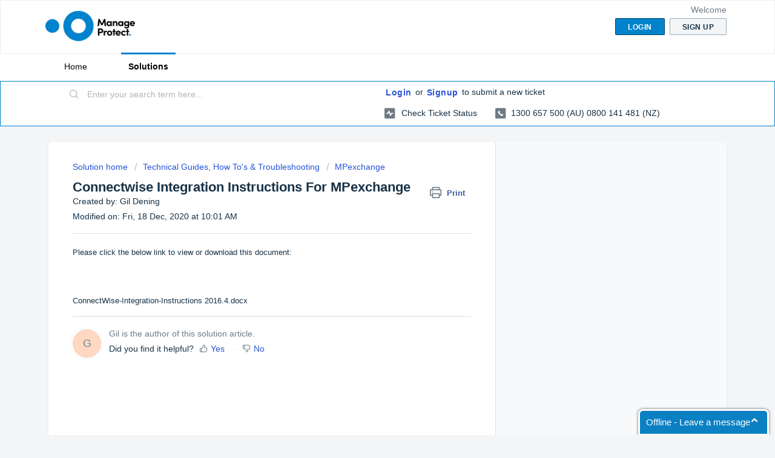

--- FILE ---
content_type: application/x-javascript;charset="utf-8"
request_url: https://my.clickdesk.com/rest/visitor/widget/preferences?widget_id=all_ag9zfmNsaWNrZGVza2NoYXRyDgsSBXVzZXJzGI2OpRUM&url=https%3A%2F%2Fsupport.manageprotect.com%2Fsupport%2Fsolutions%2Farticles%2F44002102724-connectwise-integration-instructions-for-mpexchange
body_size: 16065
content:
var widgetPrefsJSON = '{"helpdesk_widget_prefs":{"helpdesk_enabled":"false","hd_widgets":[{"name":"All Agents","id":"all_ag9zfmNsaWNrZGVza2NoYXRyDgsSBXVzZXJzGI2OpRUM"}]},"offline_form_prefs":{"offline_send_success_label":"Thanks for dropping by. We shall get back to you soon.","offline_form_email_required":"yes","offline_message_label":"Message","offline_form_name_label":"Name","offline_status_label":"Please leave your name and email address, we will get back to you soon. Thanks.","offline_form_name_required":"yes","offline_form_button_label":"Send Message","offline_header_label":"We are offline.","offline_form_email_label":"Email"},"created_time":1769330825590,"language":{"current_language":"english"},"template_prefs":{"template":"small","cdw-chat-form-text":"","custom_image":"https://s3.amazonaws.com/agilecrm/panel/uploaded-logo/1493708289560?id=upload-container","color":"#3a9ad9","position":"bottom_right","theme_size":"small","mobile_optimized_chat":"true"},"userid":"31L2L","white_label_image_prefs":{"white_label_image_url_link":"http://www.manageprotect.com","white_label_image_url":"https://s3.amazonaws.com/agilecrm/panel/uploaded-logo/1636346013693?id=whitelabel-upload-container","whitelabel_company_name":"Manage Protect","disable_branding":"false","white_label_company_from_name":"Powered by ClickDesk"},"visitor_geo":{"country":"United States","country_code":"US","city":"columbus","latitude":"-83.003222","ip_address":"18.222.127.235","longitude":"39.962511"},"customvalidationmssgs_prefs":{"customstatusmssgs_name_field_label":"Please fill the required fields","customstatusmssgs_send_failure_mssg_label":"Sending failed.Please try again...","customstatusmssgs_email_field_label":"Enter the valid email address","customstatusmssgs_wait_status_label":"Please wait while we connect you to an available agent...","customstatusmssgs_wait_input_field_status_label":"Please wait...","customstatusmssgs_nosession_label":"You have no active chat session at this time.","customstatusmssgs_agent_exceeded_time_label":"It seems to be taking longer than usual. You can continue to be on hold or leave us an offline message.","customstatusmssgs_chat_required_label":"required","customstatusmssgs_send_request_label":"Sending...","customstatusmssgs_send_success_mssg_label":"We have saved your preferences","customstatusmssgs_chat_window_label":"Can we help?","customstatusmssgs_chat_visitor_label":"me","customstatusmssgs_message_field_label":"Enter your message to chat"},"emailtovisitor_form_prefs":{"emailtovisitor_form_cancel_button_text":"Cancel","emailtovisitor_form_status_message_label":"Please enter your name and email to receive the full transcript after the end of the chat session.","emailtovisitor_form_header_label":"Email me this chat transcript","emailtovisitor_form_send_button_text":"Send","emailtovisitor_form_email_label":"Email","send_emailtovisitor_enabled":"false","emailtovisitor_form_name_label":"Name"},"custom_images_prefs":{"custom_offline_image_url":"http://my.clickdesk.com/images/ss/live-offline.png","custom_online_image_url":"http://my.clickdesk.com/images/ss/live-online.png"},"online_form_prefs":{"":"false","chat_auto_response_required":"true","prechat_form_name_required":"false","proactive_visitor_info_form_header":"Please provide contact details for better assistance","proactive_visitor_info_form_cancel_text":"Cancel","prechat_form_button_label":"Initiate Chat","prechat_namefield_emailvstext_label":"text","show_prechat_form":"true","show_proactive_visitor_info_form":"true","prechat_default_department_label":"Any (Department)","sales":"true","technical support":"true","prechat_customfield_emailvstext_label":"text","proactive_visitor_info_form_save_text":"Save","prechat_form_email_label":"Email","prechat_emailvstext_label":"email","prechat_form_show_custom_field_required":"false","prechat_form_show_department_dropdown":"true","prechat_custom_field_label":"","prechat_form_message_label":"Message","prechat_form_custom_field_required":"false","chat_auto_response_name":"Agent","chat_auto_response_time":"60","prechat_status_label":"Please enter your name and email address to begin chatting with us.","prechat_form_name_label":"Name","chat_auto_response_message":"Hi, thanks for contacting us. Please excuse me for delays as I may be assisting other customers as well.","widget_array":[{"name":"accounts","id":"ag9zfmNsaWNrZGVza2NoYXRyEAsSB3dpZGdldHMYvMvFFQw"},{"name":"sales","id":"ag9zfmNsaWNrZGVza2NoYXRyEAsSB3dpZGdldHMYttzUFQw"},{"name":"technical support","id":"ag9zfmNsaWNrZGVza2NoYXRyEAsSB3dpZGdldHMYuPyKFgw"}],"prechat_header_label":"We are online. Chat with us.","prechat_form_email_required":"false","accounts":"true","prechat_department_dropdown_label":"Departments"},"user_phone":{"user_phone_type":"us","user_phone_number":"4156893838","voice_mail":""},"bubble_prefs":{"offline_transition_effect":"fadethrough","online_image_position":"right","online_image":"//d1gwclp1pmzk26.cloudfront.net/img/popups/popup-2b.png","online_transition_effect":"fadethrough","hide_offline":"false","show_bulb":"false","offline_image":"//d1gwclp1pmzk26.cloudfront.net/img/popups/popup-2b.png","mobile_online_text":"Chat","online_hide_eyecatcher":"true","offline_text":"Offline - Leave a message","online_text":"Chat with us","online_set_auto_width":"true","mobile_offline_text":"Chat","offline_image_position":"right","offline_set_auto_width":"true","offline_hide_eyecatcher":"true","alignment":"bottom_right","bubble_enabled":"yes"},"proactive_rules_updated":false,"custom_prefs":{"all_ag9zfmNsaWNrZGVza2NoYXRyDgsSBXVzZXJzGI2OpRUM":{"cd_template_type":"social","cd_custom_widget_css":"/* RESET HTML 4.01 PROPERTIES */.clickdesk,.clickdesk h1,.clickdesk h2,.clickdesk h3,.clickdesk h4,.clickdesk h5,.clickdesk h6,.clickdesk p,.clickdesk td,.clickdesk dl,.clickdesk tr,.clickdesk dt,.clickdesk ol,.clickdesk form,.clickdesk select,.clickdesk option,.clickdesk pre,.clickdesk div,.clickdesk table,.clickdesk th,.clickdesk tbody,.clickdesk tfoot,.clickdesk caption,.clickdesk thead,.clickdesk ul,.clickdesk li,.clickdesk address,.clickdesk blockquote,.clickdesk dd,.clickdesk fieldset,.clickdesk li,.clickdesk iframe,.clickdesk strong,.clickdesk legend,.clickdesk em,.clickdesk s,.clickdesk cite,.clickdesk span,.clickdesk input,.clickdesk sup,.clickdesk label,.clickdesk dfn,.clickdesk object,.clickdesk big,.clickdesk q,.clickdesk font,.clickdesk samp,.clickdesk acronym,.clickdesk small,.clickdesk img,.clickdesk strike,.clickdesk code,.clickdesk sub,.clickdesk ins,.clickdesk textarea,.clickdesk var,.clickdesk a,.clickdesk abbr,.clickdesk applet,.clickdesk del,.clickdesk kbd,.clickdesk tt,.clickdesk b,.clickdesk i,.clickdesk hr,.clickdesk-postchat,.clickdesk-postchat *,.clickdesk article,.clickdesk aside,.clickdesk dialog,.clickdesk figure,.clickdesk footer,.clickdesk header,.clickdesk hgroup,.clickdesk menu,.clickdesk nav,.clickdesk section,.clickdesk time,.clickdesk mark,.clickdesk audio,.clickdesk video {  background-attachment: scroll !important;  background-color: transparent !important;  background-image: none;  background-position: 0 0;  background-repeat: repeat !important;  border-radius: 0 !important;  border-style: none;  border-width: thin!important;  bottom: auto;  clear: none !important;  color: #404040 !important;  counter-increment: none !important;  counter-reset: none !important;  cursor: auto;  direction: inherit !important;  float: none !important;  font-family: Verdana, Geneva, sans-serif !important;  font-size: inherit !important;  font-style: inherit;  font-variant: normal !important;  font-weight: inherit !important;  left: auto;  letter-spacing: 0 !important;  line-height: 1.4em !important;  margin: 0;  max-height: none !important;  max-width: none !important;  min-height: 0 !important;  min-width: 0 !important;  opacity: 1;  outline: invert none medium !important;  overflow: visible;  padding: 0;  position: static;  quotes: \\\"\\\" \\\"\\\" !important;  text-align: left;  text-decoration: inherit !important;  text-indent: 0 !important;  text-transform: none !important;  top: auto;  unicode-bidi: normal !important;  vertical-align: baseline !important;  visibility: inherit;  word-spacing: 0 !important;  z-index: auto;  text-shadow: none !important;  -webkit-box-sizing: content-box;  /* SAFARI/CHROME, OTHER WEBKIT */  -moz-box-sizing: content-box;  /* FIREFOX, OTHER GECKO */  box-sizing: content-box;  /* OPERA/IE 8  */}/* END OF RESET PROPERTIES */.clickdesk nav ul,.clickdesk nav ol {  list-style-type: none !important;}.clickdesk li {  min-height: auto !important;  min-width: auto !important;}.clickdesk strong {  font-weight: bold !important;}.clickdesk em {  font-style: italic !important;}.clickdesk kbd,.clickdesk samp,.clickdesk code {  font-family: monospace !important;}.clickdesk a,.clickdesk a *,.clickdesk input[type=submit],.clickdesk input[type=radio],.clickdesk input[type=checkbox],.clickdesk select {  cursor: pointer !important;}.clickdesk a:hover {  text-decoration: underline;}.clickdesk button,.clickdesk input[type=submit] {  text-align: center !important;}.clickdesk input[type=hidden] {  display: none !important;}.clickdesk select {  background-repeat: no-repeat !important;  -webkit-box-sizing: border-box;  /* SAFARI/CHROME, OTHER WEBKIT */  -moz-box-sizing: border-box;  /* FIREFOX, OTHER GECKO */  box-sizing: border-box;  /* OPERA/IE 8  */}.clickdesk h2,.clickdesk dfn,.clickdesk p,.clickdesk a,.clickdesk label,.clickdesk input,.clickdesk select,.clickdesk img,.clickdesk ul,.clickdesk li,.clickdesk form,.clickdesk textarea,.clickdesk big {  width: auto;  height: auto;}.clickdesk {  font-size: medium !important;  line-height: 1.4em !important;  direction: ltr !important;  text-align: left;  font-family: Verdana, Geneva, sans-serif !important;  color: black;  font-style: normal !important;  font-weight: normal !important;  text-decoration: none !important;  list-style-type: disc !important;}.clickdesk .text-transform {  text-transform: capitalize !important;}.clickdesk .hover {  box-shadow: 0px 0px 20px #888888 !important;}.clickdesk .cd-bubble {  width: 209px !important;  padding-top: 2px;  position: fixed !important;  bottom: 0px;  right: 15px;  z-index: 2147483638 !important;}.clickdesk .cd-bar {  color: #ffffff !important;  display: block;  width: 209px;  font-family: Verdana, Geneva, sans-serif !important;  font-size: 15px !important;  font-weight: normal !important;  line-height: 2.55em !important;  text-align: center !important;  margin-top: 1px !important;  background-color: #0b80c3 !important;  background-position: right -15px !important;  background-repeat: no-repeat !important;  border: 3px solid #ffffff !important;  border-bottom-width: 2px !important;  border-radius: 8px 8px 0 0 !important;  box-shadow: 0px 0px 4px #666666 !important;  position: relative !important;  z-index: 9999 !important;}.clickdesk .cd-bar:hover {  box-shadow: 0px 0px 20px #888888 !important;  background-color: #65b0e1 !important;  text-decoration: none !important;}.clickdesk .cd-eye-catcher {  background: url(\\\"https://clickdesk.s3.amazonaws.com/chat_bar/images/help.png\\\") left top no-repeat !important;  width: 206px;  height: 76px;  display: block;  color: #fff !important;  text-align: center;  padding-top: 10px !important;  font-size: 28px !important;  font-family: &#39;Conv_BreeSerif-Regular&#39; !important;  position: absolute !important;  top: 106px;  z-index: 99 !important;}.clickdesk .cd-eye-catcher small {  background: url(\\\"https://clickdesk.s3.amazonaws.com/chat_bar/images/cap.png\\\") left top no-repeat;  width: 93px;  height: 83px;  position: absolute;  right: -16px;  top: -27px;  text-indent: -9999px !important;}.clickdesk .cd-eye-catcher:hover {  color: #65b0e1 !important;}@font-face {  font-family: &#39;LucidaGrandeRegular&#39; !important;  src: url(&#39;https://clickdesk.s3.amazonaws.com/chat_bar/fonts/lucida_grande-webfont.eot&#39;) !important;  src: url(&#39;https://clickdesk.s3.amazonaws.com/chat_bar/fonts/lucida_grande-webfont.eot?#iefix&#39;) format(&#39;embedded-opentype&#39;), url(&#39;https://clickdesk.s3.amazonaws.com/chat_bar/fonts/lucida_grande-webfont.woff&#39;) format(&#39;https://clickdesk.s3.amazonaws.com/chat_bar/fonthttps://clickdesk.s3.amazonaws.com/chat_bar/fontssoff&#39;), url(&#39;https://clickdesk.s3.amazonaws.com/chat_bar/fonts/lucida_grande-webfont.ttf&#39;) format(&#39;truetype&#39;), url(&#39;https://clickdesk.s3.amazonaws.com/chat_bar/fonts/lucida_grande-webfont.svg#LucidaGrandeRegular&#39;) format(&#39;svg&#39;) !important;  font-weight: normal !important;  font-style: normal !important;}.clickdesk div {  font-family: Verdana, Geneva, sans-serif !important;}.clickdesk input,.clickdesk select {  vertical-align: middle !important;}.clickdesk ul,.clickdesk li {  list-style: none !important;  display: block;}.clickdesk .main {  width: 100% !important;  padding-top: 10px !important;}.clickdesk .cd-chat-inner {  background-color: white !important;  border: 1px solid #0b80c3 !important;  border-width: 0px 1px !important;  border-radius: 5px 5px 0 0 !important;  width: 282px !important;  position: absolute !important;  bottom: 0px;  right: 10px !important;}.clickdesk .cd-chat-inner-top {  position: relative !important;  overflow: hidden !important;  background: #0b80c3 !important;  border-radius: 3px 3px 0 0 !important;  padding: 10px 10px 7px 10px !important;}.clickdesk .cd-chat-inner-top .cd-chat-inner-fig {  display: inline-block !important;  margin: 0 2px 0 0 !important;}.clickdesk .cd-chat-inner-top .cd-chat-inner-fig img {  vertical-align: middle !important;  width: 45px !important;  height: 43px !important;  border-radius: 5px 5px 5px 5px !important;  padding: 2px !important;}.clickdesk .cd-chat-inner-top .cd-widget-controls {  position: absolute !important;  right: 6px !important;  top: 12px !important;}.clickdesk .cd-chat-inner-top .cd-widget-controls span {  border: 1px solid #2071a6 !important;  border-radius: 3px 3px 3px 3px !important;  padding: 1px 3px 3px 1px !important;  line-height: 0.8em!important;}.clickdesk .cd-chat-inner-top .cd-widget-controls span:hover {  opacity: 0.7 !important;}.clickdesk .cd-chat-inner-top .cd-close-btn,.clickdesk .cd-chat-inner-top .cd-minus-btn,.clickdesk .cd-chat-inner-top .cd-pop-out,.clickdesk .cd-chat-inner-top .cd-pop-in {  display: inline-block !important;}.clickdesk .cd-chat-inner-top .cd-close-btn a,.clickdesk .cd-chat-inner-top .cd-minus-btn a,.clickdesk .cd-chat-inner-top .cd-pop-out a,.clickdesk .cd-chat-inner-top .cd-pop-in a {  display: inline-block !important;  width: 14px !important;  height: 14px !important;}.clickdesk .cd-chat-inner-top .cd-header-left {  display: inline-block !important;  vertical-align: middle !important;  font-family: Verdana, Geneva, sans-serif !important;}.clickdesk .cd-chat-inner-top .cd-header-left span,.clickdesk .cd-chat-inner-top .cd-header-left span * {  font-size: 14px !important;  font-weight: bold !important;  color: #ffffff !important;  padding: 0 0 0 0 !important;}.clickdesk .cd-chat-inner-top .cd-header-left span {  display: block;  width: 9em !important;  text-overflow: ellipsis;  white-space: nowrap;  overflow: hidden;  padding-right: 0px !important;}.clickdesk .cd-chat-inner-top .cd-header-left dfn {  font-size: 11px !important;  display: block !important;  font-style: normal !important;  color: #ffffff !important;}.clickdesk .cd-chat-content .cd-form-sec {  border-radius: 3px 3px 3px 3px !important;  margin: 8px 10px 2px !important;  padding: 22px 0px 12px 0px !important;}.clickdesk .cd-chat-content .cd-form-sec h2,.clickdesk .cd-chat-content .cd-form-sec .cd-form-header {  font-size: 85% !important;  margin-bottom: 2px !important;  line-height: 1.4em !important;  font-weight: bold !important;  color: #808080 !important;}.clickdesk .cd-chat-content .cd-form-sec dfn {  font-style: normal !important;  font-size: 12px !important;  line-height: 1.4em !important;  padding: 0 0 18px 0 !important;  display: block !important;}.clickdesk .cd-chat-content .cd-form-sec ul li {  margin: 9px 0 0 0 !important;}.clickdesk .cd-chat-content .cd-form-sec ul li label {  width: 72px !important;  float: left !important;  font-size: 12px !important;  color: #303030 !important;}.clickdesk .cd-chat-content .cd-form-sec ul li input[type=\\\"text\\\"],.clickdesk .cd-chat-content .cd-form-sec ul li input[type=\\\"email\\\"] {  border-radius: 3px 3px 3px 3px !important;  font-size: 12px !important;  color: #797359 !important;  border: 1px solid #c5c5c5;  background: #f3e793 !important;  margin: 0px !important;  width: 100% !important;  padding: 8px 8px 8px 35px !important;  box-sizing: border-box;  -moz-box-sizing: border-box;  -webkit-box-sizing: border-box;  height: auto;  outline: 0px !important;  background-color: #F9F9F9 !important;  background-position: 10px 10px !important;  background-repeat: no-repeat !important;  line-height: 1 !important;}.clickdesk .cd-chat-content .cd-form-sec ul li input[type=\\\"text\\\"].name,.clickdesk .cd-chat-content .cd-form-sec ul li input[type=\\\"email\\\"].name {  background: #f3e793 url(../images/icon-name.png) 10px 10px no-repeat !important;}.clickdesk .cd-chat-content .cd-form-sec ul li input[type=\\\"text\\\"].mail,.clickdesk .cd-chat-content .cd-form-sec ul li input[type=\\\"email\\\"].mail {  background: #f3e793 url(../images/mail.png) 10px 10px no-repeat !important;}.clickdesk .cd-chat-content .cd-form-sec ul li input[type=\\\"text\\\"].clickdesk_error_ele,.clickdesk .cd-chat-content .cd-form-sec ul li input[type=\\\"email\\\"].clickdesk_error_ele {  border-color: #ECA8A8 !important;}.clickdesk .cd-chat-content .cd-form-sec ul li input[type=\\\"text\\\"].clickdesk_error_ele:focus,.clickdesk .cd-chat-content .cd-form-sec ul li input[type=\\\"email\\\"].clickdesk_error_ele:focus {  border-color: #ECA8A8 !important;  -webkit-box-shadow: 0 0 6px #ec8c85 !important;  -moz-box-shadow: 0 0 6px #ec8c85 !important;  box-shadow: 0 0 6px #ec8c85 !important;}.clickdesk .cd-chat-content .cd-form-sec ul li input[type=\\\"text\\\"]:focus,.clickdesk .cd-chat-content .cd-form-sec ul li input[type=\\\"email\\\"]:focus {  border: 1px solid rgba(82, 168, 236, 0.8) !important;  background-color: #F8FCFF !important;  color: #404040 !important;  outline: 0;  outline: thin dotted \\\\9;  -webkit-box-shadow: inset 0 1px 1px rgba(0, 0, 0, 0.075), 0 0 8px rgba(82, 168, 236, 0.6);  -moz-box-shadow: inset 0 1px 1px rgba(0, 0, 0, 0.075), 0 0 8px rgba(82, 168, 236, 0.6);  box-shadow: inset 0 1px 1px rgba(0, 0, 0, 0.075), 0 0 8px rgba(82, 168, 236, 0.6);}.clickdesk .cd-chat-content .cd-form-sec ul li textarea {  border-radius: 3px 3px 3px 3px !important;  font-size: 12px !important;  font-family: Verdana, Geneva, sans-serif !important;  border: 1px solid #c5c5c5;  color: #797359 !important;  margin: 0px !important;  width: 100%!important;  height: 50px !important;  padding: 8px 8px 8px 35px !important;  box-sizing: border-box;  -moz-box-sizing: border-box;  -webkit-box-sizing: border-box;  background-color: #F9F9F9 !important;  background-repeat: no-repeat !important;  resize: none !important;  outline: 0 !important;}.clickdesk .cd-chat-content .cd-form-sec ul li textarea.clickdesk_error_ele {  border-color: #ECA8A8 !important;}.clickdesk .cd-chat-content .cd-form-sec ul li textarea.clickdesk_error_ele:focus {  border-color: #ECA8A8 !important;  -webkit-box-shadow: 0 0 6px #ec8c85 !important;  -moz-box-shadow: 0 0 6px #ec8c85 !important;  box-shadow: 0 0 6px #ec8c85 !important;}.clickdesk .cd-chat-content .cd-form-sec ul li textarea:focus {  border: 1px solid;  background-color: #F8FCFF !important;  color: #404040 !important;  outline: 0;  border-color: rgba(82, 168, 236, 0.8) !important;  outline: thin dotted \\\\9;  -webkit-box-shadow: inset 0 1px 1px rgba(0, 0, 0, 0.075), 0 0 8px rgba(82, 168, 236, 0.6);  -moz-box-shadow: inset 0 1px 1px rgba(0, 0, 0, 0.075), 0 0 8px rgba(82, 168, 236, 0.6);  box-shadow: inset 0 1px 1px rgba(0, 0, 0, 0.075), 0 0 8px rgba(82, 168, 236, 0.6);}.clickdesk .cd-chat-content .cd-form-sec ul li select {  width: 100%!important;  border-radius: 3px 3px 3px 3px !important;  font-size: 12px !important;  font-family: Verdana, Geneva, sans-serif !important;  border: 1px solid #c5c5c5;  background-color: #F9F9F9 !important;  color: #797359 !important;  box-sizing: border-box;  -moz-box-sizing: border-box;  -webkit-box-sizing: border-box;}.clickdesk .cd-chat-content .cd-form-sec ul li input[type=\\\"submit\\\"].clickdesk_next {  background: #0b80c3 !important;  border: 0px !important;  width: 100% !important;  color: #ffffff !important;  font-size: 16px !important;  font-weight: bold !important;  height: 40px !important;  cursor: pointer !important;  border-radius: 3px 3px 3px 3px !important;}.clickdesk .cd-chat-content .cd-form-sec ul li input[type=\\\"submit\\\"].clickdesk_next:hover {  background: #65b0e1 !important;}.clickdesk .cd-chat-content .cd-form-sec ul li .clickdesk-button {  margin-top: 4px !important;}.clickdesk .cd-chat-content .cd-form-sec .cd-errordiv {  background: #FFEBEB !important;  border-color: #ECA8A8 !important;  font-weight: normal !important;  color: #DF4444!important;  padding: 5px!important;  font-size: 12px!important;  margin-top: 5px!important;  margin-bottom: 8px !important;  border-radius: 3px 3px 3px 3px !important;  border-style: solid !important;  border-width: 1px !important;}.clickdesk .cd-chat-content .cd-comment-area {  color: #303030 !important;  margin: 0px 0px 0 0px !important;  word-wrap: break-word !important;}.clickdesk .cd-chat-content .cd-comment-area ul {  padding: 5px 10px !important;  height: 200px !important;  overflow: auto !important;}.clickdesk .cd-chat-content .cd-comment-area ul li {  font-size: 12px !important;  line-height: 1.4em !important;  padding: 7px 10px !important;  margin: 10px 0 10px 0 !important;  border-radius: 3px 3px 3px 3px !important;}.clickdesk .cd-chat-content .cd-comment-area ul li.cd-message-welcome {  background-color: #F1F1F1 !important;}.clickdesk .cd-chat-content .cd-comment-area ul li.cd-message-response {  background-color: #F8FDFF !important;}.clickdesk .cd-chat-content .cd-comment-area ul li:last-child {  border-bottom: 0px !important;}.clickdesk .cd-chat-content .cd-comment-area ul li span {  color: #303030 !important;}.clickdesk .cd-chat-content .cd-comment-area ul li div {  overflow: hidden !important;}.clickdesk .cd-chat-content .cd-comment-area ul li div:first-child {  padding: 0 0 5px 0 !important;}.clickdesk .cd-chat-content .cd-comment-area ul li div span {  display: inline-block !important;  float: left !important;  font-weight: normal !important;  color: #006C9E !important;}.clickdesk .cd-chat-content .cd-comment-area ul li div small {  display: inline-block !important;  float: right !important;  color: #C5C5C5 !important;  font-size: 10px!important;}.clickdesk .cd-chat-content .cd-comment-area ul div {  font-size: 12px !important;}.clickdesk .cd-chat-content .cd-comment-area .cd_remove,.clickdesk .cd-chat-content .cd-comment-area .cd_rewrite_system_proactive,.clickdesk .cd-chat-content .cd-comment-area .cd_rewrite_system,.clickdesk .cd-chat-content .cd-comment-area .cd-message-response_system,.clickdesk .cd-chat-content .cd-comment-area .cd-message-response_system_proactive {  font-style: normal !important;  margin: 10px 10px !important;  color: #999 !important;}.clickdesk .cd-chat-content .cd-comment-area .cd_rewrite_system_proactive {  margin: 0px 0px 10px !important;  padding-top: 5px !important;}.clickdesk .cd-chat-content .cd-comment-area .cd_rewrite_system {  margin: 0px 10px !important;}.clickdesk .cd-chat-content .cd-list-sec {  overflow: hidden !important;  padding: 1px 10px !important;  border-color: #EAE8DB;  border-style: solid;  border-width: 0px 0px 1px !important;  margin-bottom: 10px;  background: #FAFAFA !important;}.clickdesk .cd-chat-content .cd-list-sec .cd-list-sec-left {  float: left !important;  min-width: 87px !important;}.clickdesk .cd-chat-content .cd-list-sec .cd-list-sec-left ul {  overflow: hidden !important;  min-height: 19px !important;}.clickdesk .cd-chat-content .cd-list-sec .cd-list-sec-left ul li {  float: left !important;  margin: 0 8px 0 0 !important;}.clickdesk .cd-chat-content .cd-list-sec .cd-list-sec-right {  float: right !important;}.clickdesk .cd-chat-content .cd-list-sec .cd-list-sec-right ul {  overflow: hidden !important;  float: right !important;}.clickdesk .cd-chat-content .cd-list-sec .cd-list-sec-right ul li {  float: left !important;  margin: 0 4px 0 0 !important;}.clickdesk .cd-chat-content .cd-inp-out {  margin: 8px 10px 0 10px !important;}.clickdesk .cd-chat-content .cd-inp-out form {  height: 45px !important;}.clickdesk .cd-chat-content .cd-inp-out textarea {  border: 1px solid #c8c8c8 !important;  font-size: 12px !important;  color: #404040 !important;  font-family: Verdana, Geneva, sans-serif !important;  height: 32px !important;  line-height: 16px !important;  width: 92% !important;  padding: 10px 7px 1px 10px !important;  border-radius: 4px !important;  overflow-y: hidden;  outline: 0 !important;}.clickdesk .cd-chat-content .cd-inp-out textarea:focus {  color: #404040 !important;  border-color: #7acf00 !important;}.clickdesk .cd-chat-content .cd-inp-out span {  text-align: right !important;  font-size: 11px !important;  display: block !important;  color: #303030 !important;  line-height: 23px !important;  float: none !important;  min-height: 23px !important;}.clickdesk .cd-chat-content .cd-inp-out span small {  font-size: 11px !important;  color: #676767 !important;}.clickdesk .cd-chat-content .cd-inp-out span img {  display: inline-block !important;  margin: 0px !important;}.clickdesk .cd-chat-content .cd-inp-out .cd-comment-area textarea {  padding-right: 35px!important;  width: 80% !important;}.clickdesk .cd-chat-content .cd-inp-out .cd-comment-area .cd-form-sec ul li input[type=\\\"submit\\\"].clickdesk_next {  display: block !important;  width: 22px !important;  height: 22px !important;  position: absolute;  right: 10px;  top: 12px;  padding: 0px;  border-radius: 50% !important;  background-image: url(//d1gwclp1pmzk26.cloudfront.net/clickdesk-ui/browser/images/social-sprite-fields.png) !important;  background-position: -10px -365px !important;  background-repeat: no-repeat !important;}.clickdesk .cd-chat-content .cd-footer {  padding: 0px 0 0 0 !important;  width: 100% !important;  height: auto;  overflow: hidden !important;  background-color: #0b80c3 !important;}.clickdesk .cd-chat-content .cd-footer ul {  border-color: #2480bc !important;}.clickdesk .cd-chat-content .cd-footer ul li {  float: left !important;  border-right: 1px solid !important;  border-left: 1px solid !important;  border-right-color: #2071a6;  border-left-color: #65b0e1 !important;  width: 19.3333% !important;}.clickdesk .cd-chat-content .cd-footer ul li a {  background-color: #0b80c3 !important;  display: block;  height: 28px !important;  text-align: center !important;  padding: 8px 0 0 0 !important;}.clickdesk .cd-chat-content .cd-footer ul li a:hover {  background-color: #2071a6 !important;}.clickdesk .cd-chat-content .cd-footer ul li.last,.clickdesk .cd-chat-content .cd-footer ul li:last-child {  border-right: 0px !important;}.clickdesk .cd-chat-content .cd-footer ul li:first-child {  border-left: 0px !important;}.clickdesk .cd-chat-content .cd-footer ul li.ClickDeskActive a {  background-color: #2071a6 !important;}.clickdesk .cd-chat-content .cd-info-popup {  padding: 0px 9px;  bottom: -1px !important;  top: auto !important;  width: 100% !important;  left: auto !important;  right: auto !important;  box-sizing: border-box !important;  -webkit-box-sizing: border-box !important;  -moz-box-sizing: border-box !important;  position: absolute;  z-index: 9999 !important;}.clickdesk .cd-chat-content .cd-info-popup .cdw-chat-popup {  background: #FAFAFA !important;  border: 1px solid #E3E3E3;  box-shadow: none !important;  position: static !important;  width: 100% !important;  box-sizing: border-box !important;  -webkit-box-sizing: border-box !important;  -moz-box-sizing: border-box !important;  border-radius: 5px 5px 5px 5px!important;  overflow: hidden!important;  padding: 10px 15px!important;  font-size: 11px !important;}.clickdesk .cd-chat-content .cd-info-popup .cdw-chat-popup-form-text {  background: #fff !important;  border: 1px solid #eee;  -webkit-border-radius: 3px 3px 3px 3px!important;  -moz-border-radius: 3px 3px 3px 3px!important;  border-radius: 3px 3px 3px 3px!important;  padding: 6px;  overflow-x: hidden;  resize: none;  width: 100%;  line-height: 1!important;}.clickdesk .cd-chat-content .cd-info-popup .cdw-chat-popup-faded {  color: #7A7A7A !important;  padding: 0 0 5px;}.clickdesk .cd-chat-content .cd-info-popup .cdw-chat-popup-text {  padding: 4px 0px !important;}.clickdesk .cd-chat-content .cd-info-popup .cdw-chat-popup-error {  color: red !important;}.clickdesk .cd-chat-content .cd-info-popup .cdw-chat-popup-form-button {  border-radius: 3px 3px 3px 3px!important;  color: #fff!important;  cursor: pointer!important;  display: inline-block !important;  font-weight: bold!important;  padding: 3px 9px!important;  background: #0b80c3 !important;  border: none!important;  float: none !important;}.clickdesk .cd-chat-content .cd-info-popup .cdw-chat-popup-form-button.cd-cancel {  background: #A8A8A8!important;  border: none !important;}.clickdesk .clickdesk-rtl-lang h2,.clickdesk .clickdesk-rtl-lang .cd-form-header,.clickdesk .clickdesk-rtl-lang dfn,.clickdesk .clickdesk-rtl-lang .cd-form-sec ul li input[type=&#39;text&#39;],.clickdesk .clickdesk-rtl-lang .cd-form-sec ul li input[type=&#39;email&#39;],.clickdesk .clickdesk-rtl-lang textarea,.clickdesk .clickdesk-rtl-lang .cd-form-sec ul li select,.clickdesk .clickdesk-rtl-lang .cd-comment-area ul li,.clickdesk .clickdesk-rtl-lang .cd-form-sec .cd-errordiv {  direction: rtl !important;}.clickdesk .clickdesk-rtl-lang .cd-form-sec ul li input[type=&#39;text&#39;],.clickdesk .clickdesk-rtl-lang .cd-form-sec ul li input[type=&#39;email&#39;],.clickdesk .clickdesk-rtl-lang .cd-form-sec ul li textarea {  padding: 8px 12% 8px 3% !important;  background-position: 97% 10px !important;}.clickdesk .clickdesk-rtl-lang .cd-comment-area ul li small {  direction: ltr !important;}.clickdesk .cd-chat-content .cd-form-sec ul li input[type=\\\"text\\\"],.clickdesk .cd-chat-content .cd-form-sec ul li input[type=\\\"email\\\"],.clickdesk .cd-chat-content .cd-form-sec ul li input[type=\\\"text\\\"].custom-field,.clickdesk .cd-chat-content .cd-form-sec ul li input[type=\\\"email\\\"].custom-field,.clickdesk .cd-chat-inner-top .cd-pop-out a,.clickdesk .cd-chat-inner-top .cd-pop-in a,.clickdesk .cd-bar,.clickdesk .cd-chat-content .cd-form-sec ul li textarea {  background-image: url(//d1gwclp1pmzk26.cloudfront.net/clickdesk-ui/browser/images/social-sprite-fields.png) !important;}.clickdesk .cd-chat-content .cd-form-sec ul li input[type=\\\"text\\\"] {  background-position: -10px -59px !important;}.clickdesk .cd-chat-content .cd-form-sec ul li input[type=\\\"text\\\"].custom-field,.clickdesk .cd-chat-content .cd-form-sec ul li input[type=\\\"email\\\"].custom-field {  background-position: -10px -210px !important;}.clickdesk .cd-chat-content .cd-form-sec ul li input[type=\\\"email\\\"] {  background-position: -10px -113px !important;}.clickdesk .cd-chat-inner-top .cd-pop-out a {  background-position: -14px -314px !important;}.clickdesk .cd-chat-inner-top .cd-pop-in a {  background-position: -14px -263px !important;}.clickdesk .cd-chat-content .cd-form-sec ul li textarea {  background-position: -10px -156px !important;}.clickdesk-postchat,.clickdesk-postchat * {  color: #212121;  font: 14px/18px Arial, sans-serif !important;}.clickdesk-postchat .clickdesk-postchat-dialog {  position: fixed;  top: 0;  left: 0;  right: 0;  bottom: 0;  z-index: 2147483655;  overflow: auto;}.clickdesk-postchat .clickdesk-postchat-popup-overlay {  position: absolute !important;  background: #fff !important;  top: 0 !important;  bottom: 0 !important;  left: 0 !important;  right: 0 !important;  z-index: 2147483650 !important;  opacity: 0.8 !important;}.clickdesk-postchat .clickdesk-postchat-popup {  position: relative !important;  margin: 5% auto !important;  z-index: 2147483660 !important;  max-width: 560px !important;  background: #fff !important;  border-radius: 5px !important;  border: 1px solid #C5C5C5 !important;  -webkit-box-shadow: rgba(0, 0, 0, 0.2980392) 0 0 7px 2px !important;  box-shadow: rgba(0, 0, 0, 0.2980392) 0 0 7px 2px !important;  -moz-box-shadow: rgba(0, 0, 0, 0.2980392) 0 0 7px 2px !important;}.clickdesk-postchat .cdw-postchat-content {  padding: 5px 22px 25px !important;  overflow: hidden !important;}.clickdesk-postchat .clickdesk-postchat-popup-close {  background: none !important;  display: block !important;  right: 8px !important;  position: absolute !important;  top: 6px !important;  z-index: 999999 !important;  font-size: 20px !important;  font-weight: bold !important;  color: #636363 !important;  text-shadow: none;  cursor: pointer;}.clickdesk-postchat .clickdesk-postchat-popup-close:hover {  text-decoration: none !important;}.clickdesk-postchat .cdw-postchat-form-header {  color: #163747 !important;  font-size: 16px !important;  line-height: 1.4em !important;  margin-bottom: 5px !important;  text-align: left !important;}.clickdesk-postchat .cd-postchat-answer-wrap {  padding: 0px 15px 0px 15px !important;}.clickdesk-postchat .postchat-form-headding {  text-align: center !important;  font-size: 15px !important;  font-weight: bold !important;  padding: 18px 25px !important;  border-bottom: 1px solid #eee !important;  background: #FCFCFC !important;  border-radius: 5px 5px 0 0 !important;  color: #636363 !important !important;  line-height: 1.4em !important;}.clickdesk-postchat .cdw-postchat-text-label {  padding: 10px 15px 8px 15px;  position: relative;}.clickdesk-postchat .cdw-postchat-text-label .cd-q-index {  position: absolute;  left: 0;}.clickdesk-postchat .cdw-postchat-text-label.clickdesk_error_label,.clickdesk-postchat .cdw-postchat-text-label.clickdesk_error_label * {  color: red !important;}.clickdesk-postchat .cdw-chat-popup-error {  color: red !important;  padding-left: 15px !important;}.clickdesk-postchat .cdw-postchat-text,.clickdesk-postchat .cdw-postchat-text:hover,.clickdesk-postchat .cdw-postchat-text:focus {  width: 100% !important;  padding: 5px !important;  box-sizing: border-box !important;  -webkit-box-sizing: border-box !important;  -moz-box-sizing: border-box !important;  border-radius: 4px !important;  border: 1px solid #ddd !important;}.clickdesk-postchat textarea.cdw-postchat-text {  height: 60px !important;  resize: none !important;}.clickdesk-postchat .cdw-postchat-text:focus {  border: 1px solid #aaa !important;}.clickdesk-postchat .cd-postchat-option,.clickdesk-postchat .cd-postchat-option-label {  margin-bottom: 10px !important;}.clickdesk-postchat .cd-postchat-option {  padding: 0px 5px 0px 0px !important;}.clickdesk-postchat .cd-postchat-option-label {  padding: 0px 10px 0px 0px !important;  word-wrap: break-word !important;}.clickdesk-postchat .cdw-chat-popup-form-button,.clickdesk-postchat .cdw-chat-popup-form-button:hover {  background: #0b80c3 !important;  color: #fff !important;  padding: 5px 15px !important;  border-radius: 3px !important;  font-size: 17px !important;  font-weight: bold !important;  cursor: pointer !important;  border: 1px solid #2480bc;}.clickdesk-postchat .cdw-chat-popup-form-button:hover {  background: #65b0e1 !important;}.clickdesk-postchat .cdw-postchat-btn-wrap {  text-align: center;  margin-top: 5px !important;  position: relative;}.clickdesk-postchat .cdw-postchat-btn-wrap img {  position: absolute !important;  top: 5px !important;}.clickdesk-postchat .clickdesk-fadeInUp {  -webkit-animation: fadeInUp 0.8s ;  -moz-animation: fadeInUp 0.8s ;  -o-animation: fadeInUp 0.8s ;  animation: fadeInUp 0.8s ;}@-webkit-keyframes fadeInUp {  0% {    opacity: 0;    -webkit-transform: translateY(0);  }  1% {    -webkit-transform: translateY(20px);  }  100% {    opacity: 1;    -webkit-transform: translateY(0);  }}@-moz-keyframes fadeInUp {  0% {    opacity: 0;    -moz-transform: translateY(0);  }  1% {    -moz-transform: translateY(20px);  }  100% {    opacity: 1;    -moz-transform: translateY(0);  }}@-o-keyframes fadeInUp {  0% {    opacity: 0;    -o-transform: translateY(0);  }  1% {    -o-transform: translateY(20px);  }  100% {    opacity: 1;    -o-transform: translateY(0);  }}/* ANIMATIONS*/.dissolve {}@-webkit-keyframes dissolve {0%  { opacity: 0; }50% { opacity: 0.3; }90% { opacity: 0.6; }}@-moz-keyframes dissolve {0%  { opacity: 0; }50% { opacity: 0.3; }90% { opacity: 0.6; }}@-o-keyframes dissolve {0%  { opacity: 0; }50% { opacity: 0.3; }90% { opacity: 0.6; }}@keyframes dissolve {0%  { opacity: 0; }50% { opacity: 0.3; }90% { opacity: 0.6; }}.bounce_in {-webkit-animation-duration: 2s;-moz-animation-duration: 2s;-o-animation-duration: 2s;animation-duration: 2s;}@-webkit-keyframes bounce_in {0%{opacity:0;-webkit-transform:translateY(1500px)}60%{opacity:1;-webkit-transform:translateY(0px)}80%{-webkit-transform:translateY(15px)}100%{-webkit-transform:translateY(0)}}@-moz-keyframes bounce_in {0%{opacity:0;-moz-transform:translateY(1500px)}60%{opacity:1;-moz-transform:translateY(0px)}80%{-moz-transform:translateY(15px)}100%{-moz-transform:translateY(0)}}@-o-keyframes bounce_in {0%{opacity:0;-o-transform:translateY(1500px)}60%{opacity:1;-o-transform:translateY(0px)}80%{-o-transform:translateY(15px)}100%{-o-transform:translateY(0)}}@keyframes bounce_in {0%{opacity:0;transform:translateY(1500px)}60%{opacity:1;transform:translateY(0px)}80%{transform:translateY(15px)}100%{transform:translateY(0)}}.toss {}.toss_bottom_left {}.toss_bottom_right {}@-webkit-keyframes toss_bottom_left {0%   { -webkit-transform: rotate(-30deg) scale(1.3) translate(-20px,-250px); opacity: 0; -webkit-animation-timing-function: ease-in-out; }100% { -webkit-transform: rotate(0deg) scale(1) translate(0,0); opacity: 1; }}@-moz-keyframes toss_bottom_left {0%   { -moz-transform: rotate(-30deg) scale(1.3) translate(-20px,-250px); opacity: 0; -moz-animation-timing-function: ease-in-out; }100% { -moz-transform: rotate(0deg) scale(1) translate(0,0); opacity: 1; }}@-o-keyframes toss_bottom_left {0%   { -o-transform: rotate(-30deg) scale(1.3) translate(-20px,-250px); opacity: 0; -o-animation-timing-function: ease-in-out; }100% { -o-transform: rotate(0deg) scale(1) translate(0,0); opacity: 1; }}@keyframes toss_bottom_left {0%   { transform: rotate(-30deg) scale(1.3) translate(-20px,-250px); opacity: 0; animation-timing-function: ease-in-out; }100% { transform: rotate(0deg) scale(1) translate(0,0); opacity: 1; }}@-webkit-keyframes toss_bottom_right {0%   { -webkit-transform: rotate(30deg) scale(1.3) translate(-20px,-250px); opacity: 0; -webkit-animation-timing-function: ease-in-out; }100% { -webkit-transform: rotate(0deg) scale(1) translate(0,0); opacity: 1; }}@-moz-keyframes toss_bottom_right {0%   { -moz-transform: rotate(30deg) scale(1.3) translate(-20px,-250px); opacity: 0; -moz-animation-timing-function: ease-in-out; }100% { -moz-transform: rotate(0deg) scale(1) translate(0,0); opacity: 1; }}@-o-keyframes toss_bottom_right {0%   { -o-transform: rotate(30deg) scale(1.3) translate(-20px,-250px); opacity: 0; -o-animation-timing-function: ease-in-out; }100% { -o-transform: rotate(0deg) scale(1) translate(0,0); opacity: 1; }}@keyframes toss_bottom_right {0%   { transform: rotate(30deg) scale(1.3) translate(-20px,-250px); opacity: 0; animation-timing-function: ease-in-out; }100% { transform: rotate(0deg) scale(1) translate(0,0); opacity: 1; }}.fadethrough {}@-webkit-keyframes fadethrough {0%   { -webkit-transform: scale(0.5) translate(0,0); opacity: 1; -webkit-animation-timing-function: ease-in-out; }100% { -webkit-transform: scale(1) translate(0,-1px); opacity: 0.5; }}@-moz-keyframes fadethrough {0%   { -moz-transform: scale(0.5) translate(0,0); opacity: 1; -moz-animation-timing-function: ease-in-out; }100% { -moz-transform: scale(1) translate(0,-1px); opacity: 0.5; }}@-o-keyframes fadethrough {0%   { -o-transform: scale(0.5) translate(0,0); opacity: 1; -o-animation-timing-function: ease-in-out; }100% { -o-transform: scale(1) translate(0,-1px); opacity: 0.5; }}@keyframes fadethrough {0%   { transform: scale(0.5) translate(0,0); opacity: 1; animation-timing-function: ease-in-out; }100% { transform: scale(1) translate(0,-1px); opacity: 0.5; }}.slidein {}.slidein_bottom_right {}.slidein_bottom_left {}@-webkit-keyframes slidein_bottom_right {0%   { -webkit-transform: translateX(600px) translateZ(0); -webkit-animation-timing-function: ease-in-out; }100% { -webkit-transform: translateX(0) translateZ(0); }}@-webkit-keyframes slidein_bottom_left {0%   { -webkit-transform: translateX(-600px) translateZ(0); -webkit-animation-timing-function: ease-in-out; }100% { -webkit-transform: translateX(0) translateZ(0); }}@-moz-keyframes slidein_bottom_right {0%   { -moz-transform: translateX(600px) translateZ(0); -moz-animation-timing-function: ease-in-out; }100% { -moz-transform: translateX(0) translateZ(0); }}@-moz-keyframes slidein_bottom_left {0%   { -moz-transform: translateX(-600px) translateZ(0); -moz-animation-timing-function: ease-in-out; }100% { -moz-transform: translateX(0) translateZ(0); }}@-o-keyframes slidein_bottom_right {0%   { -o-transform: translateX(600px) translateZ(0); -o-animation-timing-function: ease-in-out; }100% { -webkit-transform: translateX(0) translateZ(0); }}@-o-keyframes slidein_bottom_left {0%   { -o-transform: translateX(-600px) translateZ(0); -o-animation-timing-function: ease-in-out; }100% { -o-transform: translateX(0) translateZ(0); }}@keyframes slidein_bottom_right {0%   { transform: translateX(600px) translateZ(0); animation-timing-function: ease-in-out; }100% { transform: translateX(0) translateZ(0); }}@keyframes slidein_bottom_left {0%   { transform: translateX(-600px) translateZ(0); animation-timing-function: ease-in-out; }100% { transform: translateX(0) translateZ(0); }}.top_to_bottom {}@-webkit-keyframes top_to_bottom /* SAFARI AND CHROME */{0% { margin-bottom: -50px!important;}50% {margin-bottom: 0px!important;}}@-moz-keyframes top_to_bottom{0% { margin-bottom: -50px!important;}50% {margin-bottom: 0px!important;}}@-o-keyframes top_to_bottom{0% { margin-bottom: -50px!important;}50% {margin-bottom: 0px!important;}}@keyframes top_to_bottom{0% { margin-bottom: -50px!important;}50% {margin-bottom: 0px!important;}}.clickdeskFadeInUp {}@-webkit-keyframes clickdeskFadeInUp {0% {opacity: 0;-webkit-transform: translateY(0);}1% {-webkit-transform: translateY(20px);}100% {opacity: 1;-webkit-transform: translateY(0);}}@-moz-keyframes clickdeskFadeInUp {0% {opacity: 0;-moz-transform: translateY(0);}1% {-moz-transform: translateY(20px);}100% {opacity: 1;-moz-transform: translateY(0);}}@-o-keyframes clickdeskFadeInUp {0% {opacity: 0;-o-transform: translateY(0);}1% {-o-transform: translateY(20px);}100% {opacity: 1;-o-transform: translateY(0);}}@keyframes clickdeskFadeInUp {0% {opacity: 0;transform: translateY(0);}1% {transform: translateY(20px);}100% {opacity: 1;transform: translateY(0);}}.clickdeskFadeInDown{}@-webkit-keyframes clickdeskFadeInDown {0% {opacity: 0;-webkit-transform: translateY(0);}1% {-webkit-transform: translateY(-20px);}100% {opacity: 1;-webkit-transform: translateY(0);}}@-moz-keyframes clickdeskFadeInDown {0% {opacity: 0;-moz-transform: translateY(0);}1% {-moz-transform: translateY(-20px);}100% {opacity: 1;-moz-transform: translateY(0);}}@-o-keyframes clickdeskFadeInDown {0% {opacity: 0;-o-transform: translateY(0);}1% {-o-transform: translateY(-20px);}100% {opacity: 1;-o-transform: translateY(0);}}@keyframes clickdeskFadeInDown {0% {opacity: 0;transform: translateY(0);}1% {transform: translateY(-20px);}100% {opacity: 1;transform: translateY(0);}}.clickdeskFadeInRight{}@-webkit-keyframes clickdeskFadeInRight {0% {opacity: 0;-webkit-transform: translateX(0);}1% {-webkit-transform: translateX(20px);}100% {opacity: 1;-webkit-transform: translateX(0);}}@-moz-keyframes clickdeskFadeInRight {0% {opacity: 0;-moz-transform: translateX(0);}1% {-moz-transform: translateX(20px);}100% {opacity: 1;-moz-transform: translateX(0);}}@-o-keyframes clickdeskFadeInRight {0% {opacity: 0;-o-transform: translateX(0);}1% {-o-transform: translateX(20px);}100% {opacity: 1;-o-transform: translateX(0);}}@keyframes clickdeskFadeInRight {0% {opacity: 0;transform: translateX(0);}1% {transform: translateX(20px);}100% {opacity: 1;transform: translateX(0);}}.clickdeskFadeInLeft{}@-webkit-keyframes clickdeskFadeInLeft {0% {opacity: 0;-webkit-transform: translateX(0);}1% {-webkit-transform: translateX(-20px);}100% {opacity: 1;-webkit-transform: translateX(0);}}@-moz-keyframes clickdeskFadeInLeft {0% {opacity: 0;-moz-transform: translateX(0);}1% {-moz-transform: translateX(-20px);}100% {opacity: 1;-moz-transform: translateX(0);}}@-o-keyframes clickdeskFadeInLeft {0% {opacity: 0;-o-transform: translateX(0);}1% {-o-transform: translateX(-20px);}100% {opacity: 1;-o-transform: translateX(0);}}@keyframes clickdeskFadeInLeft {0% {opacity: 0;transform: translateX(0);}1% {transform: translateX(-20px);}100% {opacity: 1;transform: translateX(0);}}.clickdeskBounceInDown{-webkit-animation-duration: 1.7s;-moz-animation-duration: 1.7s;-o-animation-duration: 1.7s;animation-duration: 1.7s;}@-webkit-keyframes clickdeskBounceInDown {0%{opacity: 0;-webkit-transform: translateY(0)}1%{-webkit-transform: translateY(-2000px)}60%{-webkit-transform: translateY(30px)}80%{-webkit-transform: translateY(-10px)}100%{-webkit-transform: translateY(0);opacity: 1}}@-moz-keyframes clickdeskBounceInDown{0%{opacity: 0;-moz-transform: translateY(0)}1%{-moz-transform: translateY(-2000px)}60%{-moz-transform: translateY(30px)}80%{-moz-transform: translateY(-10px)}100%{-moz-transform: translateY(0);opacity: 1}}@-o-keyframes clickdeskBounceInDown{0%{opacity: 0;-o-transform: translateY(0)}1%{-o-transform: translateY(-2000px)}60%{-o-transform: translateY(30px)}80%{-o-transform: translateY(-10px)}100%{-o-transform: translateY(0);opacity: 1}}@keyframes clickdeskBounceInDown{0%{opacity: 0;transform: translateY(0)}1%{transform: translateY(-2000px)}60%{transform: translateY(30px)}80%{transform: translateY(-10px)}100%{transform: translateY(0);opacity: 1}}.clickdeskBounceInUp{-webkit-animation-duration: 1.7s;-moz-animation-duration: 1.7s;-o-animation-duration: 1.7s;animation-duration: 1.7s;}@-webkit-keyframes clickdeskBounceInUp{0%{opacity: 0;-webkit-transform: translateY(0);}1%{-webkit-transform: translateY(2000px)}60%{-webkit-transform: translateY(-30px)}80%{-webkit-transform: translateY(10px)}100%{-webkit-transform: translateY(0);opacity: 1}}@-moz-keyframes clickdeskBounceInUp{0%{opacity: 0;-moz-transform: translateY(0);}1%{-moz-transform: translateY(2000px)}60%{-moz-transform: translateY(-30px)}80%{-moz-transform: translateY(10px)}100%{-moz-transform: translateY(0);opacity: 1}}@-o-keyframes clickdeskBounceInUp{0%{opacity: 0;-o-transform: translateY(0);}1%{-o-transform: translateY(2000px)}60%{-o-transform: translateY(-30px)}80%{-o-transform: translateY(10px)}100%{-o-transform: translateY(0);opacity: 1}}@keyframes clickdeskBounceInUp{0%{opacity: 0;transform: translateY(0);}1%{transform: translateY(2000px)}60%{transform: translateY(-30px)}80%{transform: translateY(10px)}100%{transform: translateY(0);opacity: 1}}.clickdeskBounceInLeft{-webkit-animation-duration: 1.7s;-moz-animation-duration: 1.7s;-o-animation-duration: 1.7s;animation-duration: 1.7s;}@-webkit-keyframes clickdeskBounceInLeft{0%{opacity: 0;-webkit-transform: translateX(0)}1%{-webkit-transform: translateX(-2000px)}60%{opacity: 1;-webkit-transform: translateX(30px)}80%{-webkit-transform: translateX(-10px)}100%{-webkit-transform: translateX(0)}}@-moz-keyframes clickdeskBounceInLeft{0%{opacity: 0;-moz-transform: translateX(0)}1%{-moz-transform: translateX(-2000px)}60%{opacity: 1;-moz-transform: translateX(30px)}80%{-moz-transform: translateX(-10px)}100%{-moz-transform: translateX(0)}}@-o-keyframes clickdeskBounceInLeft{0%{opacity: 0;-o-transform: translateX(0)}1%{-o-transform: translateX(-2000px)}60%{opacity: 1;-o-transform: translateX(30px)}80%{-o-transform: translateX(-10px)}100%{-o-transform: translateX(0)}}@keyframes clickdeskBounceInLeft{0%{opacity: 0;transform: translateX(0)}1%{transform: translateX(-2000px)}60%{opacity: 1;transform: translateX(30px)}80%{transform: translateX(-10px)}100%{transform: translateX(0)}}.clickdeskBounceInRight{-webkit-animation-duration: 1.7s;-moz-animation-duration: 1.7s;-o-animation-duration: 1.7s;animation-duration: 1.7s;}@-webkit-keyframes clickdeskBounceInRight{0%{opacity: 0;-webkit-transform: translateX(0)}1%{-webkit-transform: translateX(2000px)}60%{-webkit-transform: translateX(-30px)}80%{-webkit-transform: translateX(10px)}100%{-webkit-transform: translateX(0);opacity: 1}}@-moz-keyframes clickdeskBounceInRight{0%{opacity: 0;-moz-transform: translateX(0)}1%{-moz-transform: translateX(2000px)}60%{-moz-transform: translateX(-30px)}80%{-moz-transform: translateX(10px)}100%{-moz-transform: translateX(0);opacity: 1}}@-o-keyframes clickdeskBounceInRight{0%{opacity: 0;-o-transform: translateX(0)}1%{-o-transform: translateX(2000px)}60%{-o-transform: translateX(-30px)}80%{-o-transform: translateX(10px)}100%{-o-transform: translateX(0);opacity: 1}}@keyframes clickdeskBounceInRight{0%{opacity: 0;transform: translateX(0)}1%{transform: translateX(2000px)}60%{transform: translateX(-30px)}80%{transform: translateX(10px)}100%{transform: translateX(0);opacity: 1}}.clickdeskRotateInUpLeft{}@-webkit-keyframes clickdeskRotateInUpLeft{0%{-webkit-transform-origin: left bottom;-webkit-transform: rotate(0);opacity: 0}1%{-webkit-transform-origin: left bottom;-webkit-transform: rotate(90deg)}100%{-webkit-transform-origin: left bottom;-webkit-transform: rotate(0);opacity: 1}}@-moz-keyframes clickdeskRotateInUpLeft{0%{-moz-transform-origin: left bottom;-moz-transform: rotate(0);opacity: 0}1%{-moz-transform-origin: left bottom;-moz-transform: rotate(90deg)}100%{-moz-transform-origin: left bottom;-moz-transform: rotate(0);opacity: 1}}@-o-keyframes clickdeskRotateInUpLeft{0%{-o-transform-origin: left bottom;-o-transform: rotate(0);opacity: 0}1%{-o-transform-origin: left bottom;-o-transform: rotate(90deg)}100%{-o-transform-origin: left bottom;-o-transform: rotate(0);opacity: 1}}@keyframes clickdeskRotateInUpLeft{0%{transform-origin: left bottom;transform: rotate(0);opacity: 0}1%{transform-origin: left bottom;transform: rotate(90deg)}100%{transform-origin: left bottom;transform: rotate(0);opacity: 1}}.clickdeskRotateInUpRight{}@-webkit-keyframes clickdeskRotateInUpRight{0%{-webkit-transform-origin: right bottom;-webkit-transform: rotate(0);opacity: 0}1%{-webkit-transform-origin: right bottom;-webkit-transform: rotate(-90deg)}100%{-webkit-transform-origin: right bottom;-webkit-transform: rotate(0);opacity: 1}}@-moz-keyframes clickdeskRotateInUpRight{0%{-moz-transform-origin: right bottom;-moz-transform: rotate(0);opacity: 0}1%{-moz-transform-origin: right bottom;-moz-transform: rotate(-90deg)}100%{-moz-transform-origin: right bottom;-moz-transform: rotate(0);opacity: 1}}@-o-keyframes clickdeskRotateInUpRight{0%{-o-transform-origin: right bottom;-o-transform: rotate(0);opacity: 0}1%{-o-transform-origin: right bottom;-o-transform: rotate(-90deg)}100%{-o-transform-origin: right bottom;-o-transform: rotate(0);opacity: 1}}@keyframes clickdeskRotateInUpRight{0%{transform-origin: right bottom;transform: rotate(0);opacity: 0}1%{transform-origin: right bottom;transform: rotate(-90deg)}100%{transform-origin: right bottom;transform: rotate(0);opacity: 1}}.clickdeskRotateIn{}@-webkit-keyframes clickdeskRotateIn{0%{-webkit-transform-origin: center center;-webkit-transform: rotate(0);opacity: 0}1%{-webkit-transform-origin: center center;-webkit-transform: rotate(-200deg)}100%{-webkit-transform-origin: center center;-webkit-transform: rotate(0);opacity: 1}}@-moz-keyframes clickdeskRotateIn{0%{-moz-transform-origin: center center;-moz-transform: rotate(0);opacity: 0}1%{-moz-transform-origin: center center;-moz-transform: rotate(-200deg)}100%{-moz-transform-origin: center center;-moz-transform: rotate(0);opacity: 1}}@-o-keyframes clickdeskRotateIn{0%{-o-transform-origin: center center;-o-transform: rotate(0);opacity: 0}1%{-o-transform-origin: center center;-o-transform: rotate(-200deg)}100%{-o-transform-origin: center center;-o-transform: rotate(0);opacity: 1}}@keyframes clickdeskRotateIn{0%{transform-origin: center center;transform: rotate(0);opacity: 0}1%{transform-origin: center center;transform: rotate(-200deg)}100%{transform-origin: center center;transform: rotate(0);opacity: 1}}.clickdeskBounceIn{-webkit-animation-duration: 1.1s;-moz-animation-duration: 1.1s;-o-animation-duration: 1.1s;animation-duration: 1.1s;}@-webkit-keyframes clickdeskBounceIn{0%{opacity: 0;-webkit-transform: scale(.3)}50%{-webkit-transform: scale(1.05)}70%{-webkit-transform: scale(.9)}100%{-webkit-transform: scale(1);opacity: 1}}@-moz-keyframes clickdeskBounceIn{0%{opacity: 0;-moz-transform: scale(.3)}50%{-moz-transform: scale(1.05)}70%{-moz-transform: scale(.9)}100%{-moz-transform: scale(1);opacity: 1}}@-o-keyframes clickdeskBounceIn{0%{opacity: 0;-o-transform: scale(.3)}50%{-o-transform: scale(1.05)}70%{-o-transform: scale(.9)}100%{-o-transform: scale(1);opacity: 1}}@keyframes clickdeskBounceIn{0%{opacity: 0;transform: scale(.3)}50%{transform: scale(1.05)}70%{transform: scale(.9)}100%{transform: scale(1);opacity: 1}}.clickdeskBounce{}@-webkit-keyframes clickdeskBounce {0%, 20%, 50%, 80%, 100% {-webkit-transform: translateY(0);}40% {-webkit-transform: translateY(-30px);}60% {-webkit-transform: translateY(-15px);}}@-moz-keyframes clickdeskBounce {0%, 20%, 50%, 80%, 100% {-moz-transform: translateY(0);}40% {-moz-transform: translateY(-30px);}60% {-moz-transform: translateY(-15px);}}@-o-keyframes clickdeskBounce {0%, 20%, 50%, 80%, 100% {-o-transform: translateY(0);}40% {-o-transform: translateY(-30px);}60% {-o-transform: translateY(-15px);}}@keyframes clickdeskBounce {0%, 20%, 50%, 80%, 100% {transform: translateY(0);}40% {transform: translateY(-30px);}60% {transform: translateY(-15px);}}.clickdeskWobble{-webkit-animation-duration: 1s;-moz-animation-duration: 1s;-o-animation-duration: 1s;animation-duration: 1s;}@-webkit-keyframes clickdeskWobble {0% { -webkit-transform: translateX(0%); }15% { -webkit-transform: translateX(-25%) rotate(-5deg); }30% { -webkit-transform: translateX(20%) rotate(3deg); }45% { -webkit-transform: translateX(-15%) rotate(-3deg); }60% { -webkit-transform: translateX(10%) rotate(2deg); }75% { -webkit-transform: translateX(-5%) rotate(-1deg); }100% { -webkit-transform: translateX(0%); }}@-moz-keyframes clickdeskWobble {0% { -moz-transform: translateX(0%); }15% { -moz-transform: translateX(-25%) rotate(-5deg); }30% { -moz-transform: translateX(20%) rotate(3deg); }45% { -moz-transform: translateX(-15%) rotate(-3deg); }60% { -moz-transform: translateX(10%) rotate(2deg); }75% { -moz-transform: translateX(-5%) rotate(-1deg); }100% { -moz-transform: translateX(0%); }}@-o-keyframes clickdeskWobble {0% { -o-transform: translateX(0%); }15% { -o-transform: translateX(-25%) rotate(-5deg); }30% { -o-transform: translateX(20%) rotate(3deg); }45% { -o-transform: translateX(-15%) rotate(-3deg); }60% { -o-transform: translateX(10%) rotate(2deg); }75% { -o-transform: translateX(-5%) rotate(-1deg); }100% { -o-transform: translateX(0%); }}@keyframes clickdeskWobble {0% { transform: translateX(0%); }15% { transform: translateX(-25%) rotate(-5deg); }30% { transform: translateX(20%) rotate(3deg); }45% { transform: translateX(-15%) rotate(-3deg); }60% { transform: translateX(10%) rotate(2deg); }75% { transform: translateX(-5%) rotate(-1deg); }100% { transform: translateX(0%); }}.clickdeskShake{}@-webkit-keyframes clickdeskShake {0%, 100% {-webkit-transform: translateX(0);}10%, 30%, 50%, 70%, 90% {-webkit-transform: translateX(-10px);}20%, 40%, 60%, 80% {-webkit-transform: translateX(10px);}}@-moz-keyframes clickdeskShake {0%, 100% {-moz-transform: translateX(0);}10%, 30%, 50%, 70%, 90% {-moz-transform: translateX(-10px);}20%, 40%, 60%, 80% {-moz-transform: translateX(10px);}}@-o-keyframes clickdeskShake {0%, 100% {-o-transform: translateX(0);}10%, 30%, 50%, 70%, 90% {-o-transform: translateX(-10px);}20%, 40%, 60%, 80% {-o-transform: translateX(10px);}}@keyframes clickdeskShake {0%, 100% {transform: translateX(0);}10%, 30%, 50%, 70%, 90% {transform: translateX(-10px);}20%, 40%, 60%, 80% {transform: translateX(10px);}}.clickdeskTada{-webkit-animation-duration: 1s;-moz-animation-duration: 1s;-o-animation-duration: 1s;animation-duration: 1s;}@-webkit-keyframes clickdeskTada {0% {-webkit-transform: scale(1);}10%, 20% {-webkit-transform: scale(0.9) rotate(-3deg);}30%, 50%, 70%, 90% {-webkit-transform: scale(1.1) rotate(3deg);}40%, 60%, 80% {-webkit-transform: scale(1.1) rotate(-3deg);}100% {-webkit-transform: scale(1) rotate(0);}}@-moz-keyframes clickdeskTada {0% {-moz-transform: scale(1);}10%, 20% {-moz-transform: scale(0.9) rotate(-3deg);}30%, 50%, 70%, 90% {-moz-transform: scale(1.1) rotate(3deg);}40%, 60%, 80% {-moz-transform: scale(1.1) rotate(-3deg);}100% {-moz-transform: scale(1) rotate(0);}}@-o-keyframes clickdeskTada {0% {-o-transform: scale(1);}10%, 20% {-o-transform: scale(0.9) rotate(-3deg);}30%, 50%, 70%, 90% {-o-transform: scale(1.1) rotate(3deg);}40%, 60%, 80% {-o-transform: scale(1.1) rotate(-3deg);}100% {-o-transform: scale(1) rotate(0);}}@keyframes clickdeskTada {0% {transform: scale(1);}10%, 20% {transform: scale(0.9) rotate(-3deg);}30%, 50%, 70%, 90% {transform: scale(1.1) rotate(3deg);}40%, 60%, 80% {transform: scale(1.1) rotate(-3deg);}100% {transform: scale(1) rotate(0);}}.clickdeskSwing{}@-webkit-keyframes clickdeskSwing {20%, 40%, 60%, 80%, 100% { -webkit-transform-origin: top center; }20% { -webkit-transform: rotate(15deg); }40% { -webkit-transform: rotate(-10deg); }60% { -webkit-transform: rotate(5deg); }80% { -webkit-transform: rotate(-5deg); }100% { -webkit-transform: rotate(0deg); }}@-moz-keyframes clickdeskSwing {20%, 40%, 60%, 80%, 100% { -moz-transform-origin: top center; }20% { -moz-transform: rotate(15deg); }40% { -moz-transform: rotate(-10deg); }60% { -moz-transform: rotate(5deg); }80% { -moz-transform: rotate(-5deg); }100% { -moz-transform: rotate(0deg); }}@-o-keyframes clickdeskSwing {20%, 40%, 60%, 80%, 100% { -o-transform-origin: top center; }20% { -o-transform: rotate(15deg); }40% { -o-transform: rotate(-10deg); }60% { -o-transform: rotate(5deg); }80% { -o-transform: rotate(-5deg); }100% { -o-transform: rotate(0deg); }}@keyframes clickdeskSwing {20%, 40%, 60%, 80%, 100% { transform-origin: top center; }20% { transform: rotate(15deg); }40% { transform: rotate(-10deg); }60% { transform: rotate(5deg); }80% { transform: rotate(-5deg); }100% { transform: rotate(0deg); }}.clickdeskWiggle{}@-webkit-keyframes clickdeskWiggle {0% { -webkit-transform: skewX(9deg); }10% { -webkit-transform: skewX(-8deg); }20% { -webkit-transform: skewX(7deg); }30% { -webkit-transform: skewX(-6deg); }40% { -webkit-transform: skewX(5deg); }50% { -webkit-transform: skewX(-4deg); }60% { -webkit-transform: skewX(3deg); }70% { -webkit-transform: skewX(-2deg); }80% { -webkit-transform: skewX(1deg); }90% { -webkit-transform: skewX(0deg); }100% { -webkit-transform: skewX(0deg); }}@-moz-keyframes clickdeskWiggle {0% { -moz-transform: skewX(9deg); }10% { -moz-transform: skewX(-8deg); }20% { -moz-transform: skewX(7deg); }30% { -moz-transform: skewX(-6deg); }40% { -moz-transform: skewX(5deg); }50% { -moz-transform: skewX(-4deg); }60% { -moz-transform: skewX(3deg); }70% { -moz-transform: skewX(-2deg); }80% { -moz-transform: skewX(1deg); }90% { -moz-transform: skewX(0deg); }100% { -moz-transform: skewX(0deg); }}@-o-keyframes clickdeskWiggle {0% { -o-transform: skewX(9deg); }10% { -o-transform: skewX(-8deg); }20% { -o-transform: skewX(7deg); }30% { -o-transform: skewX(-6deg); }40% { -o-transform: skewX(5deg); }50% { -o-transform: skewX(-4deg); }60% { -o-transform: skewX(3deg); }70% { -o-transform: skewX(-2deg); }80% { -o-transform: skewX(1deg); }90% { -o-transform: skewX(0deg); }100% { -o-transform: skewX(0deg); }}@keyframes clickdeskWiggle {0% { transform: skewX(9deg); }10% { transform: skewX(-8deg); }20% { transform: skewX(7deg); }30% { transform: skewX(-6deg); }40% { transform: skewX(5deg); }50% { transform: skewX(-4deg); }60% { transform: skewX(3deg); }70% { transform: skewX(-2deg); }80% { transform: skewX(1deg); }90% { transform: skewX(0deg); }100% { transform: skewX(0deg); }}.clickdeskPulse{}@-webkit-keyframes clickdeskPulse {0% { -webkit-transform: scale(1); }50% { -webkit-transform: scale(1.1); }100% { -webkit-transform: scale(1); }}@-moz-keyframes clickdeskPulse {0% { -moz-transform: scale(1); }50% { -moz-transform: scale(1.1); }100% { -moz-transform: scale(1); }}@-o-keyframes clickdeskPulse {0% { -o-transform: scale(1); }50% { -o-transform: scale(1.1); }100% { -o-transform: scale(1); }}@keyframes clickdeskPulse {0% { transform: scale(1); }50% { transform: scale(1.1); }100% { transform: scale(1); }}.clickdeskLightSpeedIn{}@-webkit-keyframes clickdeskLightSpeedIn {0% { -webkit-transform: translateX(0%) skewX(0deg); opacity: 0; }1% { -webkit-transform: translateX(100%) skewX(-30deg); }60% { -webkit-transform: translateX(-20%) skewX(30deg); opacity: 1; }80% { -webkit-transform: translateX(0%) skewX(-15deg); opacity: 1; }100% { -webkit-transform: translateX(0%) skewX(0deg); opacity: 1; }}@-moz-keyframes clickdeskLightSpeedIn {0% { -moz-transform: translateX(0%) skewX(0deg); opacity: 0; }1% { -moz-transform: translateX(100%) skewX(-30deg); }60% { -moz-transform: translateX(-20%) skewX(30deg); opacity: 1; }80% { -moz-transform: translateX(0%) skewX(-15deg); opacity: 1; }100% { -moz-transform: translateX(0%) skewX(0deg); opacity: 1; }}@-o-keyframes clickdeskLightSpeedIn {0% { -o-transform: translateX(0%) skewX(0deg); opacity: 0; }1% { -o-transform: translateX(100%) skewX(-30deg); }60% { -o-transform: translateX(-20%) skewX(30deg); opacity: 1; }80% { -o-transform: translateX(0%) skewX(-15deg); opacity: 1; }100% { -o-transform: translateX(0%) skewX(0deg); opacity: 1; }}@keyframes clickdeskLightSpeedIn {0% { transform: translateX(0%) skewX(0deg); opacity: 0; }1% { transform: translateX(100%) skewX(-30deg); }60% { transform: translateX(-20%) skewX(30deg); opacity: 1; }80% { transform: translateX(0%) skewX(-15deg); opacity: 1; }100% { transform: translateX(0%) skewX(0deg); opacity: 1; }}.clickdeskRollIn{}@-webkit-keyframes clickdeskRollIn {0% { opacity: 0; -webkit-transform: translateX(0) rotate(0); }1% {  -webkit-transform: translateX(-100%) rotate(-120deg); }100% { opacity: 1; -webkit-transform: translateX(0px) rotate(0deg); }}@-moz-keyframes clickdeskRollIn {0% { opacity: 0; -moz-transform: translateX(0) rotate(0); }1% {  -moz-transform: translateX(-100%) rotate(-120deg); }100% { opacity: 1; -moz-transform: translateX(0px) rotate(0deg); }}@-o-keyframes clickdeskRollIn {0% { opacity: 0; -o-transform: translateX(0) rotate(0); }1% {  -o-transform: translateX(-100%) rotate(-120deg); }100% { opacity: 1; -o-transform: translateX(0px) rotate(0deg); }}@keyframes clickdeskRollIn {0% { opacity: 0; transform: translateX(0) rotate(0); }1% {  transform: translateX(-100%) rotate(-120deg); }100% { opacity: 1; transform: translateX(0px) rotate(0deg); }}.clickdeskFlipInX{}@-webkit-keyframes clickdeskFlipInX{0%{-webkit-transform: perspective(0) rotateX(0deg);opacity: 0}1%{-webkit-transform: perspective(400px) rotateX(90deg)}40%{-webkit-transform: perspective(400px) rotateX(-10deg)}70%{-webkit-transform: perspective(400px) rotateX(10deg)}100%{-webkit-transform: perspective(400px) rotateX(0deg);opacity: 1}}@-moz-keyframes clickdeskFlipInX{0%{-moz-transform: perspective(0) rotateX(0deg);opacity: 0}1%{-moz-transform: perspective(400px) rotateX(90deg)}40%{-moz-transform: perspective(400px) rotateX(-10deg)}70%{-moz-transform: perspective(400px) rotateX(10deg)}100%{-moz-transform: perspective(400px) rotateX(0deg);opacity: 1}}@-o-keyframes clickdeskFlipInX{0%{-o-transform: perspective(0) rotateX(0deg);opacity: 0}1%{-o-transform: perspective(400px) rotateX(90deg)}40%{-o-transform: perspective(400px) rotateX(-10deg)}70%{-o-transform: perspective(400px) rotateX(10deg)}100%{-o-transform: perspective(400px) rotateX(0deg);opacity: 1}}@keyframes clickdeskFlipInX{0%{transform: perspective(0) rotateX(0deg);opacity: 0}1%{transform: perspective(400px) rotateX(90deg)}40%{transform: perspective(400px) rotateX(-10deg)}70%{transform: perspective(400px) rotateX(10deg)}100%{transform: perspective(400px) rotateX(0deg);opacity: 1}}.clickdeskFlipInY{}@-webkit-keyframes clickdeskFlipInY{0%{-webkit-transform: perspective(0px) rotateY(0deg);opacity: 0}1%{-webkit-transform: perspective(400px) rotateY(90deg)}40%{-webkit-transform: perspective(400px) rotateY(-10deg)}70%{-webkit-transform: perspective(400px) rotateY(10deg)}100%{-webkit-transform: perspective(400px) rotateY(0deg);opacity: 1}}@-moz-keyframes clickdeskFlipInY{0%{-moz-transform: perspective(0px) rotateY(0deg);opacity: 0}1%{-moz-transform: perspective(400px) rotateY(90deg)}40%{-moz-transform: perspective(400px) rotateY(-10deg)}70%{-moz-transform: perspective(400px) rotateY(10deg)}100%{-moz-transform: perspective(400px) rotateY(0deg);opacity: 1}}@-o-keyframes clickdeskFlipInY{0%{-o-transform: perspective(0px) rotateY(0deg);opacity: 0}1%{-o-transform: perspective(400px) rotateY(90deg)}40%{-o-transform: perspective(400px) rotateY(-10deg)}70%{-o-transform: perspective(400px) rotateY(10deg)}100%{-o-transform: perspective(400px) rotateY(0deg);opacity: 1}}@keyframes clickdeskFlipInY{0%{transform: perspective(0px) rotateY(0deg);opacity: 0}1%{transform: perspective(400px) rotateY(90deg)}40%{transform: perspective(400px) rotateY(-10deg)}70%{transform: perspective(400px) rotateY(10deg)}100%{transform: perspective(400px) rotateY(0deg);opacity: 1}}#clickdesk_container {margin:0px;padding:0px;list-style: none;outline-style: none;text-decoration: none;letter-spacing: 0px;word-spacing: 0px;text-shadow: none;text-transform: none;box-shadow:none;-moz-box-shadow:none;-webkit-box-shadow:none;}#clickdesk_container {bottom:0px;right:0px;display:none;text-rendering: optimizeLegibility;z-index:2147483638;}#clickdesk_frame_container {margin:0px;bottom:0px;right:0px;z-index:100000000000000;}#clickdesk_popup {position:fixed !important;bottom:0;margin: 0px 10px 0px 10px !important;direction: ltr!important;}#clickdesk_twitter {font-weight: normal !important;height: 300px !important;max-height: 300px !important;overflow: auto!important;position: relative!important;}#clickdesk_twitter .tweetdiv {border-radius:4px!important;-moz-border-radius:4px!important;-webkit-border-radius:4px!important;-khtml-border-radius:4px!important;margin:2px!important;background-color: #E5F2F7!important;padding:5px!important;list-style-type:none!important;font-family: Arial, Helvetica, sans-serif!important;font-size: 15px!important;color: #514E40!important;position: relative!important;}#clickdesk_twitter .tweetdiv:hover {background-color: #FFF!important;}#clickdesk_twitter .tweetdiv .tweetleft {padding-top: 2px!important;position:relative!important;float:left!important;padding-left:5px!important;margin: 1px!important;padding-right:5px!important;zoom:1!important;text-align: left!important;width: 20%!important;}#clickdesk_twitter .tweetdiv .tweetright {margin:0px!important;font-size: 12px!important;padding: 2px 0px!important;color: #1E2D42!important;position:relative!important;overflow: hidden!important;}#clickdesk_twitter .tweetdiv .tweetright a{font-size:95%!important;text-decoration: none!important;color: #0084B4!important;clear:both!important;}#clickdesk_twitter img {height: 35px!important; width: 35px!important;padding-right:5px!important;position: relative!important;}.clickdesk_cdw_j #social_nw_fallow_image a{text-decoration: none!important;color: black!important;font-size: 10px!important;}#clickdesk_popup a.cd_hyperlink { color: #2191C6 !important;}#clickdesk_popup a.cd_hyperlink:hover { text-decoration: underline !important;}span#session_timeout_link:hover {text-decoration: underline!important;}#clickdesk_popup .twitterErrorRedUI {background-color: #FFEBE8!important;border: 1px solid #DD3C10!important;margin: 10px!important;padding: 10px!important;font-size: 11px!important;font-family: \\\"lucida grande\\\",tahoma,verdana,arial,sans-serif!important;color: #333!important;line-height: 1.28!important;text-align: left!important;}div.clickdesk_cdw_j #social_nw_fallow_image iframe{margin: 1px;display: inline;margin-top:5px !important;}div.clickdesk_cdw_j #social_nw_fallow_image iframe[title=\\\"Twitter Tweet Button\\\"]{width: 99px!important;}div.clickdesk_cdw_j #social_nw_fallow_image iframe[title=\\\"Twitter Follow Button\\\"]{width: 65px!important;}/* SMILIES CSS */.cd-smiley-container { background: url(//d25wh3ilibgxb0.cloudfront.net/icons/cd-smilies2.png) no-repeat top left!important;width: 19px!important; height: 19px!important;display: inline-block !important; cursor: pointer!important;}.cd-0146-flower{ background-position: 0 0!important;  }.cd-Allforyou{ background-position: 0 -69px!important;}.cd-Angry{ background-position: 0 -138px!important; }.cd-Cheeky{ background-position: 0 -207px!important;}.cd-Cool{ background-position: 0 -276px!important; }.cd-Counter{ background-position: 0 -345px!important; }.cd-Crying{ background-position: 0 -414px!important;  }.cd-Giggle{background-position: 0 -483px!important;  }.cd-Heart{background-position: 0 -552px!important; }.cd-Hmm{ background-position: 0 -621px!important;}.cd-Laugh{ background-position: 0 -690px!important; }.cd-No{ background-position: 0 -759px!important; }.cd-Smile{ background-position: 0 -828px!important; }.cd-Star{background-position: 0 -897px!important;}.cd-Sweating{background-position: 0 -966px!important;}.cd-Wink{ background-position: 0 -1035px!important;}.cd-Yes{background-position: 0 -1104px!important; }div #clickdesk_smilediv span {margin: 3px !important;cursor: pointer!important;}div #clickdesk_smilediv div{background-color: #2F2F2F!important;text-align: center!important;border-radius: 5px!important;-moz-border-radius: 5px!important;-khtml-border-radius: 5px!important;-webkit-border-radius: 5px!important;font-size:12px !important;}#clickdeskchat_social_template big{position: absolute!important;top: 40%!important;text-align: center!important;margin-left: 43%!important;}/* END OF SMILIES CSS */.sprite-icons-footer-chat, .sprite-icons-footer-fb, .sprite-icons-footer-mail, .sprite-icons-footer-phone,.sprite-icons-footer-twit, .sprite-icons-icon-close, .sprite-icons-icon-minimize,.sprite-icons-logo-sm,  .sprite-icons-star1 {background: url(&#39;//d1gwclp1pmzk26.cloudfront.net/clickdesk-ui/browser/img/sprite-new.png&#39;) no-repeat top left!important;display: inline-block!important;}.sprite-icons-icon-first, .sprite-icons-icon-mail,.sprite-icons-icon-smiley,.sprite-icons-mute, .sprite-icons-star-half,.sprite-icons-star{background: url(&#39;//d1gwclp1pmzk26.cloudfront.net/img/social-sprite1.png&#39;) no-repeat top left!important;display: inline-block!important;}.sprite-icons-icon-file-upload{background: url(&#39;//d1gwclp1pmzk26.cloudfront.net/img/social-sprite1.png&#39;) no-repeat top left!important;display: inline-block;}.sprite-icons-icon-file-upload{background-position: -220px -17px!important;width: 15px!important;height: 15px!important;display:inline-block;}.sprite-icons-footer-chat{  background-position: 0 -66px!important; width: 32px!important; height: 21px!important;}.sprite-icons-footer-fb{ background-position: 0 -137px!important; width: 32px!important; height: 21px!important; }.sprite-icons-footer-mail{ background-position: 0 -208px!important; width: 32px!important; height: 21px!important;  }.sprite-icons-footer-phone{background-position: 0 -279px!important; width: 32px!important; height: 21px!important; }.sprite-icons-footer-twit{  background-position: 0 -350px!important; width: 32px!important; height: 21px!important; }.sprite-icons-icon-first{ background-position: -16px -17px!important; width: 15px!important; height: 15px!important;  }.sprite-icons-icon-mail{ background-position: -114px -15px!important; width: 16px!important; height: 16px!important;}.sprite-icons-icon-smiley{ background-position: -164px -18px!important; width: 15px!important; height: 15px!important; }.sprite-icons-logo-sm{background-position: 0 -610px!important; width: 45px!important; height: 43px!important;}.sprite-icons-mute{  background-position: -67px -17px  !important;width: 15px!important;height: 15px!important; }.sprite-icons-star-half{ background-position: -268px -18px!important; width: 12px!important; height: 12px!important;}.sprite-icons-star{  background-position: -320px -19px!important; width: 12px!important; height: 12px!important; }.sprite-icons-star1{background-position: 0 -956px!important; width: 12px!important; height: 12px!important;  }.sprite-icons-icon-close{ background-position: 0 0!important; width: 16px!important; height: 16px!important; }.sprite-icons-icon-minimize{background-position: 0 -703px!important; width: 16px!important; height: 16px!important;}/** ANIMATIONS **/.clickdesk_cdw_j .cd-bubble {-webkit-animation-iteration-count: 1!important; -webkit-animation-duration: 0.7s;-webkit-transition-timing-function: ease-in-out!important;-webkit-animation-direction: alternate;-moz-animation-iteration-count: 1!important; -moz-animation-duration: 0.7s;-moz-transition-timing-function: ease-in-out!important;-moz-animation-direction: alternate;-o-animation-iteration-count: 1!important; -o-animation-duration: 0.7s;-o-transition-timing-function: ease-in-out!important;-o-animation-direction: alternate;}.clickdesk_cdw_j .cd-eye-catcher span{color: rgb(102, 102, 102)!important;font-size: 12px!important;font-weight: bold!important;position: absolute!important;top: -5px!important;right: 0px!important;display: none;font-family: verdana!important;}.clickdesk_cdw_j .cd-eye-catcher span:hover {color: rgb(2, 2, 2)!important;text-decoration: none!important;}.clickdesk .cd-bubble {-webkit-animation-iteration-count: 1!important; -webkit-animation-duration: 0.7s;-webkit-transition-timing-function: ease-in-out!important;-webkit-animation-direction: alternate;-moz-animation-iteration-count: 1!important; -moz-animation-duration: 0.7s;-moz-transition-timing-function: ease-in-out!important;-moz-animation-direction: alternate;-o-animation-iteration-count: 1!important; -o-animation-duration: 0.7s;-o-transition-timing-function: ease-in-out!important;-o-animation-direction: alternate;}.clickdesk .cd-eye-catcher span{color: rgb(102, 102, 102)!important;font-size: 12px!important;font-weight: bold!important;position: absolute!important;top: -5px!important;right: 0px!important;display: none;font-family: verdana!important;}.clickdesk .cd-eye-catcher span:hover {color: rgb(2, 2, 2)!important;text-decoration: none!important;}/** END OF ANIMATIONS **//* CSS TO MAKE POSITION:FIXED WORK IN IE6 *//* POSITION FIXED TOP */.clickdesk-fixed-top{position:fixed !important;bottom:auto !important;}/* POSITION FIXED BOTTOM */.clickdesk-fixed-bottom{position:fixed !important;bottom:0px !important;top:auto!important;}/* POSITION FIXED LEFT */.clickdesk-fixed-left {position:fixed !important;right:auto !important;left:0px!important;}/* POSITION FIXED RIGHT */.clickdesk-fixed-right{position:fixed !important;right:0px !important;left:auto!important;}/* IE6 FIXED POSITION JITTER FIX */* html   {background-image:url(javascript:false);background-attachment:fixed!important;}/* POSITION FIXED TOP */ * html .clickdesk-fixed-top{position:absolute !important;bottom:auto !important;top:expression(eval(document.documentElement.scrollTop))!important;}/* POSITION FIXED RIGHT */ * html .clickdesk-fixed-right{position:absolute !important;right:auto !important;left:expression(eval((document.documentElement.scrollLeft ? document.documentElement.scrollLeft : document.body.scrollLeft) (document.documentElement.clientWidth?document.documentElement.clientWidth : document.body.clientWidth)-this.offsetWidth-(parseInt(this.currentStyle.marginLeft,10)||0)-(parseInt(this.currentStyle.marginRight,10)||0)))!important;}/* POSITION FIXED BOTTOM */ * html .clickdesk-fixed-bottom {position:absolute !important;bottom:auto !important;top:expression(eval((document.documentElement.scrollTop ? document.documentElement.scrollTop : document.body.scrollTop) (document.documentElement.clientHeight ? document.documentElement.clientHeight : document.body.clientHeight)-this.offsetHeight-(parseInt(this.currentStyle.marginTop,10)||0)-(parseInt(this.currentStyle.marginBottom,10)||0)))!important;}/* POSITION FIXED LEFT */ * html .clickdesk-fixed-left{position:absolute !important;right:auto !important;left:expression(eval((document.documentElement.scrollLeft ? document.documentElement.scrollLeft : document.body.scrollLeft)));}* html .clickdesk-fixed-button {width: 100px !important;overflow: hidden!important;}/* END OF CSS TO MAKE POSITION:FIXED WORK IN IE6 *//* STYLES TO SCROLL BAR */.clickdesk textarea{resize:none !important;}.clickdesk_cdw_j textarea::-webkit-scrollbar {width: 5px;}.clickdesk_cdw_j textarea::-webkit-scrollbar-track {-webkit-box-shadow: inset 0 0 6px rgba(0, 0, 0, 0.3);-webkit-border-radius: 0px;border-radius: 0px;}.clickdesk_cdw_j textarea::-webkit-scrollbar-thumb {-webkit-border-radius: 0px;border-radius: 0px;background: lightgray;-webkit-box-shadow: inset 0 0 6px rgba(0, 0, 0, 0.5);}.clickdesk_cdw_j textarea::-webkit-scrollbar-thumb:window-inactive {background: lightgray;}.clickdesk_cdw_j textarea::-webkit-scrollbar-corner {background: none;}.clickdesk_cdw_j #clickdesk_session::-webkit-scrollbar {width: 5px;}.clickdesk_cdw_j #clickdesk_session::-webkit-scrollbar-track {-webkit-box-shadow: inset 0 0 6px rgba(0, 0, 0, 0.3);-webkit-border-radius: 0px;border-radius: 0px;}.clickdesk_cdw_j #clickdesk_session::-webkit-scrollbar-thumb {-webkit-border-radius: 0px;border-radius: 0px;background: lightgray;-webkit-box-shadow: inset 0 0 6px rgba(0, 0, 0, 0.5);}.clickdesk_cdw_j #clickdesk_session::-webkit-scrollbar-thumb:window-inactive {background: lightgray;}.clickdesk_cdw_j #clickdesk_session::-webkit-scrollbar-corner {background: none;}.clickdesk_cdw_j #clickdesk_twitter::-webkit-scrollbar {width: 5px;}.clickdesk_cdw_j #clickdesk_twitter::-webkit-scrollbar-track {-webkit-box-shadow: inset 0 0 6px rgba(0, 0, 0, 0.3);-webkit-border-radius: 0px;border-radius: 0px;}.clickdesk_cdw_j #clickdesk_twitter::-webkit-scrollbar-thumb {-webkit-border-radius: 0px;border-radius: 0px;background: lightgray;-webkit-box-shadow: inset 0 0 6px rgba(0, 0, 0, 0.5);}.clickdesk_cdw_j #clickdesk_twitter::-webkit-scrollbar-thumb:window-inactive {background: lightgray;}.clickdesk_cdw_j #clickdesk_twitter::-webkit-scrollbar-corner {background: none;}/* END OF STYLES TO SCROLL BAR */#clickdesk_popup input[type=\\\"submit\\\"]:active, #clickdesk_popup input[type=\\\"reset\\\"]:active, #clickdesk_popup input[type=\\\"button\\\"]:active {border: none !important;}","cd_custom_widget_template":"<!-- ClickDesk Social Theme Chat Window --><div id=\\\"clickdesk_container\\\" class=\\\"clickdesk_chat clickdesk clickdesk_cdw_j\\\" style=\\\"display: none;\\\">   <div id=\\\"clickdesk_frame_container\\\">    <div id=\\\"clickdeskchat_container\\\" style=\\\"z-index:2147483638!important;\\\">   <div id=\\\"clickdesk_popup\\\" class=\\\"cd-chat-inner clickdesk_b cd-chat-content\\\" style=\\\"bottom:0px;position:fixed;z-index:2147483638;margin: 10px 0px;           left: auto;right: 0px;\\\"><!-- Chat Window Header --><div id=\\\"ClickDesk_Dragger\\\" class=\\\"ClickDesk_Dragger\\\" style=\\\"position:absolute !important; height:64px;width:203px;top:0px;left:0px;cursor:move !important;margin:0;border:0;padding:0;z-index:2147483699\\\"><\/div><div id=\\\"clickdesk_header\\\" class=\\\"cd-chat-inner-top\\\" style=\\\"\\\">    <div class=\\\"cd-chat-inner-fig\\\"><img id=\\\"cd_agent_image\\\" style=\\\"display: inline!important;\\\" src=\\\"\\\"><\/div>    <div class=\\\"cd-header-left\\\" style=\\\"\\\">        <span id=\\\"cd_agent_name\\\" style=\\\"\\\" title=\\\"Can we help?\\\">Can we help?<\/span> <dfn style=\\\"display:none!important;\\\">Customer Support Manager<\/dfn>         <div id=\\\"social_nw_fallow_image\\\" style=\\\"display: none;\\\">                     <\/div>    <\/div>    <div class=\\\"cd-widget-controls\\\">                <span class=\\\"cd-minus-btn\\\"><a id=\\\"clickdesk_min\\\" class=\\\"sprite-icons-icon-minimize\\\" onclick=\\\"return false;\\\" title=\\\"\\\"><\/a><\/span>        <span class=\\\"cd-pop-out\\\" id=\\\"clickdesk_popout_container\\\"><a id=\\\"clickdesk_popout\\\" onclick=\\\"ClickDesk_Window_Popout.window_popout();return false;\\\" title=\\\"\\\"><\/a><\/span>        <span class=\\\"cd-close-btn\\\"><a id=\\\"clickdesk_close\\\" class=\\\"sprite-icons-icon-close\\\" onclick=\\\"return false;\\\" title=\\\"\\\"><\/a><\/span>            <\/div><\/div><!-- End of Chat Window Header --><!-- ClickDesk  Prechat Form --><div class=\\\"cd-form-sec\\\" id=\\\"ClickdeskprechatForm\\\" style=\\\"display:none;padding: 0px 0px 0px 0px!important;\\\">                  <div class=\\\"cd-form-header\\\" style=\\\"padding: 0px!important;\\\">We are online. Chat with us.<\/div>        <dfn style=\\\"padding: 0px 0px 5px 0px!important;\\\">Please enter your name and email address to begin chatting with us.<\/dfn><ul><li><input type=\\\"text\\\" placeholder=\\\"Name\\\" id=\\\"cd_prechat_name\\\" maxlength=\\\"50\\\" ref_cookie_name=\\\"visitor_name\\\"><\/li><li><input type=\\\"email\\\" placeholder=\\\"Email\\\" id=\\\"cd_prechat_email\\\" maxlength=\\\"50\\\" ref_cookie_name=\\\"visitor_email\\\"><\/li><div id=\\\"clickdesk_prechat_custom_dept_dropdown\\\"><\/div><li><textarea cols=\\\"0\\\" rows=\\\"0\\\" id=\\\"cd_prechat_msg\\\" required=\\\"required\\\" placeholder=\\\"Message\\\"><\/textarea><\/li><li id=\\\"cd_valid_email\\\" class=\\\"cd-errordiv\\\" style=\\\"display:none;\\\"><\/li><li class=\\\"clickdesk-button\\\"><input type=\\\"submit\\\" id=\\\"cd_prechat_button\\\" class=\\\"clickdesk_next\\\" value=\\\"Initiate Chat\\\"><\/li><\/ul><\/div><!-- End of ClickDesk  Prechat Form --><!-- ClickDesk HelpDesk Ticket Submission Form --><div class=\\\"cd-form-sec\\\" id=\\\"ClickdeskhelpdeskForm\\\" style=\\\"display:none;position: relative;padding: 0px 0px 0px 0px!important;\\\">    <big style=\\\"display: none;position: absolute;top: 40%;text-align: center!important;margin-left: 35%!important;\\\"><img src=\\\"\\\"><\/big>                            <div class=\\\"cd-form-header\\\" style=\\\"padding: 0px!important;\\\">Create Ticket<\/div>                    <dfn style=\\\"padding: 0px 0px 5px 0px!important;\\\">You can create your support ticket by providing your name, email address and message.<\/dfn>                    <ul>                                                <li>                            <input type=\\\"text\\\" id=\\\"cd_helpdesk_name\\\" placeholder=\\\"Name\\\" maxlength=\\\"50\\\" required=\\\"required\\\">                        <\/li>                        <li>                            <input type=\\\"email\\\" placeholder=\\\"Email\\\" id=\\\"cd_helpdesk_email\\\" maxlength=\\\"50\\\" required=\\\"required\\\">                        <\/li>                        <li>                            <textarea cols=\\\"0\\\" rows=\\\"0\\\" id=\\\"cd_helpdesk_msg\\\" required=\\\"required\\\" name=\\\"visitor_message\\\" placeholder=\\\"Enter Message\\\"><\/textarea>                        <\/li>                        <li id=\\\"helpdesk_valid_email\\\" style=\\\"display:none;\\\" class=\\\"cd-errordiv\\\"><\/li>                                        <li class=\\\"clickdesk-button\\\"><input type=\\\"submit\\\" id=\\\"cd_helpdesk_submit\\\" class=\\\"clickdesk_next\\\" value=\\\"Submit\\\"><\/li>            <\/ul>                                    <\/div><!-- End of ClickDesk HelpDesk Ticket Submission Form --><!-- ClickDesk Offline Form --><div class=\\\"cd-form-sec\\\" id=\\\"ClickdeskofflineForm\\\" style=\\\"display:none;position: relative!important;padding: 0px 0px 0px 0px!important;\\\">                            <div class=\\\"cd-form-header\\\" style=\\\"padding: 0px!important;\\\">We are offline.<\/div>                    <dfn style=\\\"padding: 0px 0px 5px 0px!important;\\\">Please leave your name and email address, we will get back to you soon. Thanks.<\/dfn>                    <ul>                                                <li>                            <input type=\\\"text\\\" placeholder=\\\"Name\\\" id=\\\"cd_offline_name\\\" maxlength=\\\"50\\\" required=\\\"required\\\" ref_cookie_name=\\\"visitor_name\\\">                        <\/li>                        <li>                            <input type=\\\"email\\\" placeholder=\\\"Email\\\" id=\\\"cd_offline_email\\\" maxlength=\\\"50\\\" required=\\\"required\\\" ref_cookie_name=\\\"visitor_email\\\">                        <\/li>                                                <li>                            <textarea cols=\\\"0\\\" rows=\\\"0\\\" id=\\\"cd_offline_msg\\\" name=\\\"visitor_offline_message\\\" required=\\\"required\\\" placeholder=\\\"Message\\\"><\/textarea>                        <\/li>                        <li id=\\\"offline_valid_email\\\" class=\\\"cd-errordiv\\\" style=\\\"display:none;\\\"><\/li>                                        <li class=\\\"clickdesk-button\\\"><input type=\\\"submit\\\" id=\\\"cd_offline_button\\\" class=\\\"clickdesk_next\\\" value=\\\"Send Message\\\"><\/li>            <\/ul>                            <div id=\\\"cd_loading\\\" style=\\\"display:none;position: absolute!important;right: 17%!important;top: -8px!important;font-weight: bold!important;background-color: #DEDEDE!important;padding:0px 4px 2px 4px!important;font-size:11px !important;border-radius: 0px 0px 5px 5px!important;\\\">Sending...<\/div><\/div><!-- End of ClickDesk Offline Form --><!-- ClickDesk Social Media Container --><div id=\\\"clickdeskchat_social_template\\\" class=\\\"\\\" style=\\\"display:none;\\\">    <\/div><!-- End of ClickDesk Social Media Container --><!-- ClickDesk Visitor Email Chat Transcript Form --><div class=\\\"cd-form-sec\\\" id=\\\"emailChatToVisitorForm\\\" style=\\\"display:none;padding: 0px 0px 0px 0px!important;\\\">                            <div class=\\\"cd-form-header\\\" style=\\\"padding: 0px!important;\\\">Email me this chat transcript<\/div>                    <dfn style=\\\"padding: 0px 0px 5px 0px!important;\\\">Please enter your name and email to receive the full transcript after the end of the chat session.<\/dfn>                    <ul style=\\\"margin-bottom:0px !important;\\\">                        <li>                            <input type=\\\"text\\\" placeholder=\\\"Name\\\" id=\\\"cd-sendEmailToVistorName\\\" maxlength=\\\"50\\\" ref_cookie_name=\\\"visitor_name\\\">                        <\/li>                        <li>                            <input type=\\\"email\\\" placeholder=\\\"Email\\\" id=\\\"cd-sendEmailToVistorEmail\\\" required=\\\"required\\\" maxlength=\\\"50\\\" ref_cookie_name=\\\"visitor_email\\\">                        <\/li>                        <li id=\\\"emailChatToVisitor_valid_email\\\" style=\\\"display:none;color:red;margin-left: 6px;\\\"><\/li>                                        <li style=\\\"margin-top:10px !important;\\\"><input type=\\\"submit\\\" id=\\\"emailChatTsToVisitor_submit\\\" class=\\\"clickdesk_next\\\" value=\\\"Send\\\"><\/li>                <li style=\\\"display: none;\\\"><input type=\\\"submit\\\" id=\\\"cd_emailToVistitor_cancel\\\" class=\\\"clickdesk_next\\\" value=\\\"Cancel\\\"><\/li>                <li style=\\\"margin:0px !important;\\\"><a id=\\\"cd_emailToVistitor_acl\\\" style=\\\"margin:4px 13px 0px 0px;font-weight:bold!important;font-size:12px!important;cursor: pointer;border-bottom: 1px dotted #999 !important;\\\" onclick=\\\"return false;\\\">Cancel<\/a><\/li>                <li id=\\\"cd_emailToVistitor_status\\\" class=\\\"cd-errordiv\\\"><\/li>            <\/ul>                        <\/div><!-- End of ClickDesk Visitor Email Chat Transcript Form --><!-- ClickDesk Start of Social Phone Form --><div class=\\\"cd-form-sec\\\" id=\\\"ClickdeskPhoneForm\\\" style=\\\"display: none; position: relative !important; padding: 0px 0px 0px 0px !important;\\\"><div id=\\\"cd_valid_session_for_audio_video\\\" style=\\\"display: inline-block; padding: 0px 10px !important; width: 90% !important; word-wrap: break-word !important; color: #c00 !important;font-size: 12px!important;text-align: center!important;position: absolute;bottom: 20px;\\\"><\/div><div class=\\\"cd-form-header\\\" style=\\\"padding: 0px !important; font-size: 20px !important; font-weight: normal !important; text-align: center;padding-top: 25px!important;\\\">ReachUs<\/div><br><div align=\\\"center\\\" style=\\\"text-align: center;\\\"><div style=\\\"display: inline-block;width: 45%;text-align: center;\\\"><a href=\\\"javascript:void(0);\\\" id=\\\"cd_voice_phone\\\"> <img data-src=\\\"https://d1gwclp1pmzk26.cloudfront.net/img/voice-call.png\\\" src=\\\"\\\"><\/a><div style=\\\"font-size: 14px!important;text-align: center;\\\">AudioCall<\/div><\/div><div style=\\\"display: inline-block;width: 45%;text-align: center;\\\"><a href=\\\"javascript:void(0);\\\" id=\\\"cd_video_phone\\\" style=\\\"margin-right: 15px;\\\"> <img data-src=\\\"https://d1gwclp1pmzk26.cloudfront.net/img/video-call.png\\\" src=\\\"\\\"><\/a><div style=\\\"font-size: 14px!important;text-align: center;\\\">VideoCall<\/div><\/div><\/div><br><br><br><\/div><!-- ClickDesk End of Social Phone Form --><!-- ClickDesk Offline Success Message Form --><div class=\\\"cd-form-sec\\\" id=\\\"ClickdeskofflinethxMsg\\\" style=\\\"display:none;padding:0px !important\\\">    <div class=\\\"ClickDeskpreChatForm\\\" style=\\\"z-index:50!important;\\\">        <div align=\\\"center\\\" style=\\\"text-align: center;display:none;\\\"><img src=\\\"\\\"><\/div>        <div style=\\\"margin-top:15px !important;font-weight: bold;text-align:left !important;font-size:13px !important;color:!important;\\\" id=\\\"ClickdeskofflinethxMsgName\\\"><\/div>        <dfn style=\\\"margin-top:5px !important;font-size:13px !important;line-height:18px !important;color:#404040!important;min-height:80px !important\\\" id=\\\"ClickdeskofflinethxMsgVal\\\">Thanks for dropping by. We shall get back to you soon.<\/dfn>        <div>         <\/div>    <\/div><\/div><!-- End of ClickDesk Offline Success Message Form --><!-- Chat Conversation Form --><div id=\\\"clickdesk_chat_session\\\" class=\\\"cd-chat-content\\\" style=\\\"display:none;position:relative\\\">                <div id=\\\"clickdesk_chat_messages\\\" class=\\\"cd-comment-area\\\">                        <ul id=\\\"clickdesk_session\\\" style=\\\"border-bottom: 1px solid #EAE8DB !important;\\\"><\/ul>                    <\/div>        <div class=\\\"cd-list-sec\\\">                    <div class=\\\"cd-list-sec-left\\\" style=\\\"min-width: 60px!important;\\\">                <ul>                    <li><a id=\\\"cd_voice\\\" class=\\\"sprite-icons-icon-first\\\" onclick=\\\"return false;\\\"><\/a><\/li>                    <li><a id=\\\"cd_send_email_to_visitor\\\" class=\\\"sprite-icons-icon-mail\\\" onclick=\\\"return false;\\\"><\/a><\/li>                    <li><a id=\\\"cd_smile\\\" class=\\\"sprite-icons-icon-smiley\\\" onclick=\\\"return false;\\\"><\/a><\/li>                    <li><a id=\\\"cd_file_upload_container\\\" class=\\\"\\\" title=\\\"Send File\\\" onclick=\\\"if (ClickDesk_DOM.has_class(&#39;#cd_file_upload_container&#39;, &#39;disabled&#39;)) return false;ClickDesk_DOM.fire_event(document.getElementById(&#39;cd_upload&#39;), &#39;click&#39;);\\\" style=\\\"background:none !important;\\\">                        <span style=\\\"background:url(&#39;//d1gwclp1pmzk26.cloudfront.net/img/social-sprite.png&#39;) no-repeat top left!important;background-position: -220px -17px!important;width: 15px!important;height: 15px!important;display:inline-block;\\\"><\/span><\/a>                    <\/li>                    <li><input type=\\\"file\\\" name=\\\"cd_upload\\\" multiple=\\\"multiple\\\" id=\\\"cd_upload\\\" class=\\\"\\\" onchange=\\\"ClickDesk_File_Upload.upload_file(this)\\\" style=\\\"display: none;\\\"><img id=\\\"cd_file_upload_process\\\" src=\\\"\\\" style=\\\"display: none;width:18px;height:18px;\\\"><\/li>                    <li style=\\\"   display: none;\\\"><a class=\\\"\\\" id=\\\"cd_rating\\\" onclick=\\\"return false;\\\">0<\/a><\/li>                <\/ul>                <div id=\\\"clickdesk_smilediv\\\" style=\\\"display:none;position: absolute;z-index: 1!important;width: 120px;margin-left:3px!important;top: 75px!important; \\\">                    <div>                        <span class=\\\"cd-smiley-container cd-Smile\\\"><\/span><span class=\\\"cd-smiley-container cd-Laugh\\\"><\/span><span class=\\\"cd-smiley-container cd-Cool\\\"><\/span><span class=\\\"cd-smiley-container cd-Counter\\\"><\/span>                        <span class=\\\"cd-smiley-container cd-Wink\\\"><\/span><span class=\\\"cd-smiley-container cd-Cheeky\\\"><\/span><span class=\\\"cd-smiley-container cd-Sweating\\\"><\/span><span class=\\\"cd-smiley-container cd-Crying\\\"><\/span>                        <span class=\\\"cd-smiley-container cd-Angry\\\"><\/span><span class=\\\"cd-smiley-container cd-Giggle\\\"><\/span><span class=\\\"cd-smiley-container cd-Allforyou\\\"><\/span><span class=\\\"cd-smiley-container cd-Hmm\\\"><\/span>                        <span class=\\\"cd-smiley-container cd-Heart\\\"><\/span><span class=\\\"cd-smiley-container cd-Star\\\"><\/span><span class=\\\"cd-smiley-container cd-Yes\\\"><\/span><span class=\\\"cd-smiley-container cd-No\\\"><\/span>                        <div style=\\\"text-align:left;border-top: 1px solid whiteSmoke;padding: 2px;height:22px;\\\">                            <div id=\\\"cd_set_smilyName\\\" style=\\\"color:white!important;padding-left: 7px;float:left!important;\\\"><\/div>                            <div id=\\\"cd_set_smilySymbol\\\" style=\\\"color:white!important;margin-right: 12px;float:right!important;\\\"><\/div>                        <\/div>                    <\/div>                <\/div>            <\/div>            <div class=\\\"cd-list-sec-left\\\" style=\\\"font-size: 11px!important;min-width: 70px!important;max-width: 90px!important;padding-top: 3px;display:none;\\\">                <div id=\\\"clickdesk_editing_noti\\\" style=\\\"display:none;\\\"><img src=\\\"https://my.clickdesk.com/clickdesk-ui/browser/img/pencil.png\\\" style=\\\"width: 16px;vertical-align: text-top!important;\\\"><span><\/span><\/div>            <\/div>            <div class=\\\"cd-list-sec-right\\\">                <ul id=\\\"cd_user_rating\\\">                    <li><a rel=\\\"1\\\" class=\\\"cd-undone\\\" onclick=\\\"return false;\\\"><\/a><\/li>                    <li><a rel=\\\"2\\\" class=\\\"cd-undone\\\" onclick=\\\"return false;\\\"><\/a><\/li>                    <li><a rel=\\\"3\\\" class=\\\"cd-undone\\\" onclick=\\\"return false;\\\"><\/a><\/li>                    <li><a rel=\\\"4\\\" class=\\\"cd-undone\\\" onclick=\\\"return false;\\\"><\/a><\/li>                    <li><a rel=\\\"5\\\" class=\\\"cd-undone\\\" onclick=\\\"return false;\\\"><\/a><\/li>                <\/ul>            <\/div>                <\/div>    <div class=\\\"cd-inp-out\\\">    <form onsubmit=\\\"return ClickDesk_Message_Util.submit_chat_form();\\\" class=\\\"cd-comment-area\\\" id=\\\"cdChatSendForm\\\" name=\\\"broadcastchatForm\\\" style=\\\"position: relative;\\\">        <textarea rows=\\\"0\\\" cols=\\\"0\\\" id=\\\"broadcastchat\\\" name=\\\"broadcastchat\\\" maxlength=\\\"200\\\" style=\\\"background-image: none!important;\\\" placeholder=\\\"Message\\\"><\/textarea>        <div class=\\\"cd-form-sec\\\" style=\\\"border-radius: 0px!important;margin: 0px!important;padding: 0px!important;\\\">            <ul style=\\\"margin: 0px!important;padding: 0px!important;height:0 !important;width:0 !important;\\\">                <li style=\\\"margin: 0px!important;padding: 0px!important;height:0 !important;width:0 !important;\\\"><input class=\\\"clickdesk_next\\\" id=\\\"broadcastchatsend\\\" type=\\\"submit\\\" value=\\\"\\\"><\/li>            <\/ul>        <\/div>    <\/form><\/div>           <div class=\\\"cd-info-popup\\\">         <div id=\\\"clickdesk_proactive_visitor_details_window\\\" class=\\\"cdw-chat-popup\\\" style=\\\"display:none;\\\">            <div class=\\\"cdw-chat-popup-faded\\\">Please provide contact details for better assistance<\/div><div class=\\\"cdw-chat-popup-text\\\"><input type=\\\"text\\\" placeholder=\\\"Name \\\" id=\\\"cd_proactive_visitor_name\\\" class=\\\"cdw-chat-popup-form-text\\\" maxlength=\\\"50\\\" ref_cookie_name=\\\"visitor_name\\\" style=\\\"width: 100%;box-sizing: border-box;\\\"><\/div><div class=\\\"cdw-chat-popup-text\\\"><input type=\\\"email\\\" placeholder=\\\"Email \\\" class=\\\"cdw-chat-popup-form-text\\\" id=\\\"cd_proactive_visitor_email\\\" maxlength=\\\"50\\\" ref_cookie_name=\\\"visitor_email\\\" style=\\\"width: 100%;box-sizing: border-box;\\\"><\/div><div class=\\\"cdw-chat-popup-error\\\" id=\\\"cd_proactive_visitor_error\\\"><\/div><div class=\\\"cdw-chat-popup-text\\\"><input type=\\\"submit\\\" value=\\\"Save\\\" id=\\\"cd_proactive_visitor_info_save\\\" class=\\\"cdw-chat-popup-form-button\\\"> <input type=\\\"submit\\\" id=\\\"cd_proactive_visitor_info_cancel\\\" class=\\\"cdw-chat-popup-form-button cd-cancel\\\" onclick=\\\"return false;\\\" value=\\\"Cancel\\\"><\/div>             <\/div>       <\/div>       <\/div><!-- End of Chat Conversation Form --><!-- ClickDesk Footer Markup --><div class=\\\"cd-inp-out\\\"><span><a rel=\\\"nofollow\\\" href=\\\"http://www.clickdesk.com/clickdesk-confirm.jsp?utm_source=powered-by&amp;utm_medium=widget&amp;utm_campaign=my-clickdesk-com&amp;utm_me=undefined\\\" target=\\\"_blank\\\"><img src=\\\"https://contactuswidget.appspot.com/images/clickdesklogo.png\\\" style=\\\"height:16px;width:70px;margin-top:8px;\\\"><\/a><\/span> <\/div><div class=\\\"cd-chat-content\\\" id=\\\"clickdesk-chat-w-footer\\\">    <div id=\\\"clickdesk_footer_tabs\\\" class=\\\"ClickDeskFooter cd-footer\\\">        <ul>            <li class=\\\"ClickDeskActive\\\"><a id=\\\"cd_chat\\\" onclick=\\\"return false;\\\"><span onclick=\\\"ClickDesk_Social_Tab_Ui.show_social_network_tab(&#39;cd_chat&#39;);\\\" class=\\\"sprite-icons-footer-chat\\\"><\/span><\/a> <\/li>            <li> <a id=\\\"cd_phone\\\" onclick=\\\"return false;\\\"><span onclick=\\\"ClickDesk_Social_Tab_Ui.show_social_network_tab(&#39;cd_phone&#39;);\\\" class=\\\"sprite-icons-footer-phone\\\"><\/span><\/a> <\/li>                        <li> <a id=\\\"cd_helpdesk\\\" onclick=\\\"return false;\\\"><span onclick=\\\"ClickDesk_Social_Tab_Ui.show_social_network_tab(&#39;cd_helpdesk&#39;);\\\" class=\\\"sprite-icons-footer-mail\\\"><\/span><\/a> <\/li>                                <\/ul>    <\/div><\/div><!-- End of ClickDesk Footer Markup --><!-- ClickDesk Sound --><span id=\\\"cd_playsound\\\" style=\\\"display:none;height:0px;\\\"><\/span><!-- End of ClickDesk Sound --><\/div>        <\/div>    <\/div><\/div><!-- End of ClickDesk Social Theme Chat Window --><!-- ClickDesk Social Theme Online Chat Bubble --><div class=\\\"clickdesk clickdesk_cdw_j\\\" id=\\\"clickdesk_online_customized_bubble\\\" style=\\\"display:none\\\">    <div class=\\\"cd-bubble clickdesk_bubble\\\" style=\\\"display:none;margin: 0px 10px;width: auto!important; min-width:!important;;left: auto;right:0px;\\\">                <a class=\\\"cd-eye-catcher\\\" onclick=\\\"return false;\\\" style=\\\"margin: 0px auto;line-height:0em!important; width: auto;height: auto;position: relative!important;top: 0px;background: none!important;text-align: right!important;\\\">          <img src=\\\"\\\">          <span id=\\\"clickdesk_close_eye_catcher_image\\\" onclick=\\\"CLICKDESK_CHAT_WINDOW_UI.hide_eye_catcher(event);return false;\\\">x<\/span>        <\/a>        <a class=\\\"cd-bar\\\" onclick=\\\"return false;\\\" style=\\\"padding-left: 10px;padding-right: 28px;width: auto;text-decoration: none!important;text-align: left!important;\\\"> Chat with us<\/a>            <\/div><\/div><!-- End of ClickDesk Social Theme Chat Bubble --><!-- ClickDesk Social Theme Offline Chat Bubble --><div class=\\\"clickdesk clickdesk_cdw_j\\\" id=\\\"clickdesk_offline_customized_bubble\\\" style=\\\"display:none\\\">    <div class=\\\"cd-bubble clickdesk_bubble\\\" style=\\\"display:none;margin: 0px 10px;width: auto!important; min-width: !important;;left: auto;right:0px;\\\">                <a class=\\\"cd-eye-catcher\\\" onclick=\\\"return false;\\\" style=\\\"margin: 0px auto;line-height:0em!important; width: auto;height: auto;position: relative!important;top: 0px;background: none!important;text-align: right!important;\\\">          <img src=\\\"\\\">          <span id=\\\"clickdesk_close_eye_catcher_image\\\" onclick=\\\"CLICKDESK_CHAT_WINDOW_UI.hide_eye_catcher(event);return false;\\\">x<\/span>        <\/a>        <a class=\\\"cd-bar\\\" onclick=\\\"return false;\\\" style=\\\"padding-left: 10px;padding-right: 28px;width: auto;text-decoration: none!important;text-align: left!important;\\\"> Offline - Leave a message <\/a>            <\/div><\/div><!-- End of ClickDesk Social Theme Chat Bubble -->","cd_apply_custom_css":"true","cd_department":"all_ag9zfmNsaWNrZGVza2NoYXRyDgsSBXVzZXJzGI2OpRUM"}},"button_prefs":{"color":"#444","position":"45%","alignment":"right","button_enabled":"no"},"status":"offline"}';

--- FILE ---
content_type: application/x-javascript;charset="utf-8"
request_url: https://my.clickdesk.com/rest/visitor/proactive?widget_id=all_ag9zfmNsaWNrZGVza2NoYXRyDgsSBXVzZXJzGI2OpRUM&callback=json8206133000943794
body_size: -147
content:
json8206133000943794(
[])
